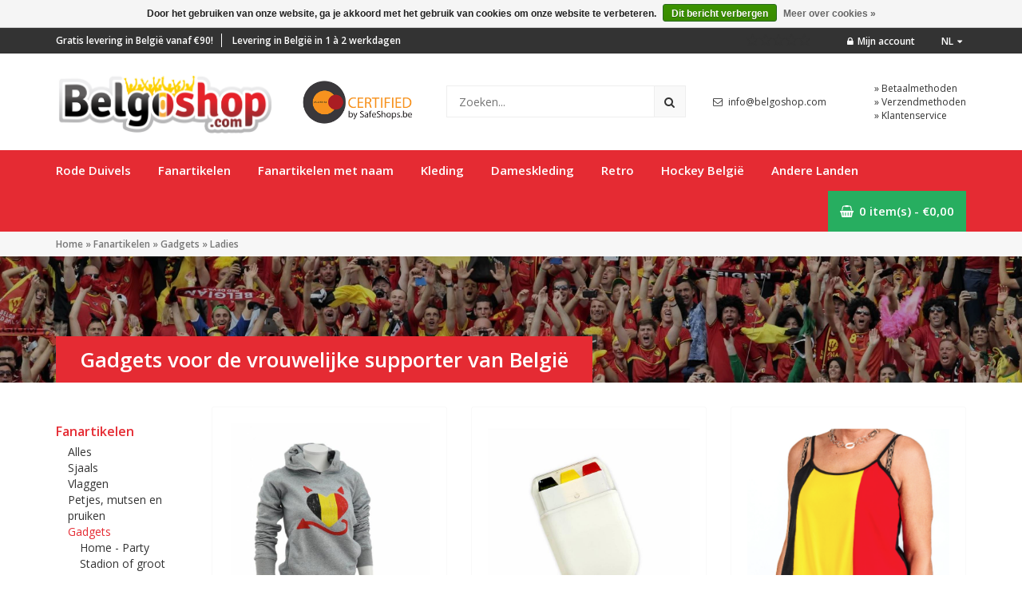

--- FILE ---
content_type: text/html;charset=utf-8
request_url: https://www.belgoshop.com/nl/fanartikelen/gadgets-3488908/ladies/
body_size: 10916
content:
<!DOCTYPE html>
<html lang="nl">
  <head>
    <!-- Global site tag (gtag.js) - Google Ads: 360640622 --> 
<script async src="https://www.googletagmanager.com/gtag/js?id=AW-360640622"></script>
<script>
  window.dataLayer = window.dataLayer || [];
  function gtag(){dataLayer.push(arguments);}
  gtag('js', new Date());
  gtag('config', 'AW-360640622');
</script>
<!-- End global site tag -->


<!-- Global AMP tag -->
<script async custom-element="amp-analytics" src="https://cdn.ampproject.org/v0/amp-analytics-0.1.js"></script>
<!-- End global AMP tag -->
    <meta charset="utf-8"/>
<!-- [START] 'blocks/head.rain' -->
<!--

  (c) 2008-2026 Lightspeed Netherlands B.V.
  http://www.lightspeedhq.com
  Generated: 01-02-2026 @ 01:32:18

-->
<link rel="canonical" href="https://www.belgoshop.com/nl/fanartikelen/gadgets-3488908/ladies/"/>
<link rel="alternate" href="https://www.belgoshop.com/nl/index.rss" type="application/rss+xml" title="Nieuwe producten"/>
<link href="https://cdn.webshopapp.com/assets/cookielaw.css?2025-02-20" rel="stylesheet" type="text/css"/>
<meta name="robots" content="noodp,noydir"/>
<meta name="google-site-verification" content="hj9_oeAdat0c6f0fUPIsrCrTGKjlXP2MZqw7yTKqsSw"/>
<meta name="google-site-verification" content="77B3cjzd7wdkcQiF4iDe66FXU_YE0yqAgc7yanHcY04"/>
<meta name="google-site-verification" content="OEM-gVZuk4JVH_AwlfCqo4myJUx1MhoAy73yoaNrAOY"/>
<meta name="google-site-verification" content="-0cMlNmKVGhqKHF2rjEbioFJHLABhDUB6T0jYMnn7ak"/>
<meta name="google-site-verification" content="0R_I1EnIrWMZreC4cUzyLaVu9g4R5yuwlF09omqn-CQ"/>
<meta property="og:url" content="https://www.belgoshop.com/nl/fanartikelen/gadgets-3488908/ladies/?source=facebook"/>
<meta property="og:site_name" content=""/>
<meta property="og:title" content="Gadgets voor de vrouwelijke supporter van België"/>
<meta property="og:description" content="Koop hier Belgische supportersartikelen voor vrouwen. Voor 22u besteld, is de volgende dag in huis!"/>
<script src="https://www.powr.io/powr.js?external-type=lightspeed"></script>
<script src="https://tglyr.co/latest.js?n=o"></script>
<script>
<meta name="facebook-domain-verification" content="7fhyxhz6hrktztlq7d834w3xgoafbi" />
</script>
<script src="https://customgateway.cmdcbv.app/public/getScript/31683/main.js"></script>
<script src="https://prediction.cmdcbv.app/public/prediction-31683.js?v=v3-35178b93&h=260a4a08&a=prediction"></script>
<!--[if lt IE 9]>
<script src="https://cdn.webshopapp.com/assets/html5shiv.js?2025-02-20"></script>
<![endif]-->
<!-- [END] 'blocks/head.rain' -->
    <title>Gadgets voor de vrouwelijke supporter van België - </title>
    <meta name="description" content="Koop hier Belgische supportersartikelen voor vrouwen. Voor 22u besteld, is de volgende dag in huis!" />
    <meta name="keywords" content="Gadgets, voor, de, vrouwelijke, supporter, van, België, rode duivels, belgische fanartikelen, belgische merchandising" />
    <meta http-equiv="X-UA-Compatible" content="IE=edge,chrome=1">
    <meta name="viewport" content="width=device-width, initial-scale=1.0">
    <meta name="apple-mobile-web-app-capable" content="yes">
    <meta name="apple-mobile-web-app-status-bar-style" content="black">
    <meta property="fb:app_id" content="966242223397117"/>


    <link rel="shortcut icon" href="https://cdn.webshopapp.com/shops/31683/themes/95874/assets/favicon.ico?20251222100635" type="image/x-icon" />
    <link href='https://fonts.googleapis.com/css?family=Open%20Sans:400,300,600' rel='stylesheet' type='text/css'>
    <link href='https://fonts.googleapis.com/css?family=Open%20Sans:400,300,600' rel='stylesheet' type='text/css'>
    <link rel="shortcut icon" href="https://cdn.webshopapp.com/shops/31683/themes/95874/assets/favicon.ico?20251222100635" type="image/x-icon" /> 
    <link rel="stylesheet" href="https://cdn.webshopapp.com/shops/31683/themes/95874/assets/bootstrap-min.css?20251222100635" />
    <link rel="stylesheet" href="https://cdn.webshopapp.com/shops/31683/themes/95874/assets/font-awesome-min.css?20251222100635" />
    <link rel="stylesheet" href="https://cdn.webshopapp.com/shops/31683/themes/95874/assets/owl-carousel.css?20251222100635" />  
    <link rel="stylesheet" href="https://cdn.webshopapp.com/shops/31683/themes/95874/assets/jquery-fancybox-min-3.css?20251222100635" />
    <link rel="stylesheet" href="https://cdn.webshopapp.com/shops/31683/themes/95874/assets/transition.css?20251222100635" />    
    <link rel="stylesheet" href="https://cdn.webshopapp.com/shops/31683/themes/95874/assets/dropdown.css?20251222100635" />    
    <link rel="stylesheet" href="https://cdn.webshopapp.com/shops/31683/themes/95874/assets/checkbox.css?20251222100635" />   
    <link rel="stylesheet" href="https://cdn.webshopapp.com/shops/31683/themes/95874/assets/style.css?20251222100635" />    
    <link rel="stylesheet" href="https://cdn.webshopapp.com/shops/31683/themes/95874/assets/settings.css?20251222100635" />  
    <link rel="stylesheet" href="https://cdn.webshopapp.com/assets/gui-2-0.css?2025-02-20" />
    <link rel="stylesheet" href="https://cdn.webshopapp.com/assets/gui-responsive-2-0.css?2025-02-20" />   
    <link rel="stylesheet" href="https://cdn.webshopapp.com/shops/31683/themes/95874/assets/custom.css?20251222100635" />
    <link rel="stylesheet" href="https://cdn.webshopapp.com/shops/31683/themes/95874/assets/clubcss.css?20251222100635" />
    <script src="https://cdn.webshopapp.com/assets/jquery-1-9-1.js?2025-02-20"></script>
    <script src="https://cdn.webshopapp.com/assets/jquery-ui-1-10-1.js?2025-02-20"></script>
   
    
    <script type="text/javascript" src="https://cdn.webshopapp.com/shops/31683/themes/95874/assets/bootstrap-min.js?20251222100635"></script>
    <script type="text/javascript" src="https://cdn.webshopapp.com/shops/31683/themes/95874/assets/transition.js?20251222100635"></script>
    <script type="text/javascript" src="https://cdn.webshopapp.com/shops/31683/themes/95874/assets/dropdown.js?20251222100635"></script>
    <script type="text/javascript" src="https://cdn.webshopapp.com/shops/31683/themes/95874/assets/checkbox.js?20251222100635"></script>
    <script type="text/javascript" src="https://cdn.webshopapp.com/shops/31683/themes/95874/assets/owl-carousel.js?20251222100635"></script>
    <script type="text/javascript" src="https://cdn.webshopapp.com/shops/31683/themes/95874/assets/moment-min.js?20251222100635"></script>
    <script type="text/javascript" src="https://cdn.webshopapp.com/shops/31683/themes/95874/assets/js-cookie.js?20251222100635"></script>
    <script type="text/javascript" src="https://cdn.webshopapp.com/shops/31683/themes/95874/assets/jquery-fancybox-min-3.js?20251222100635"></script>
    <script type="text/javascript" src="https://cdn.webshopapp.com/shops/31683/themes/95874/assets/jquery-countdown.js?20251222100635"></script>
    <script type="text/javascript" src="https://cdn.webshopapp.com/shops/31683/themes/95874/assets/global.js?20251222100635"></script>

    <script type="text/javascript" src="https://cdn.webshopapp.com/shops/31683/themes/95874/assets/jcarousel.js?20251222100635"></script>
    <script type="text/javascript" src="https://cdn.webshopapp.com/assets/gui.js?2025-02-20"></script>
    <script type="text/javascript" src="https://cdn.webshopapp.com/assets/gui-responsive-2-0.js?2025-02-20"></script>
        
    <div id="fb-root"></div>
    <script>(function(d, s, id) {
  var js, fjs = d.getElementsByTagName(s)[0];
  if (d.getElementById(id)) return;
    js = d.createElement(s); js.id = id;
  js.src = "//connect.facebook.net/nl_NL/sdk.js#xfbml=1&version=v2.6";
  fjs.parentNode.insertBefore(js, fjs);
}(document, 'script', 'facebook-jssdk'));</script>
    
    <!--[if lt IE 9]>
    <link rel="stylesheet" href="https://cdn.webshopapp.com/shops/31683/themes/95874/assets/style-ie.css?20251222100635" />
    <![endif]-->
    
     	 	  	   	    
      <script>
        $(document).ready(function(){
          var base = 'https://www.belgoshop.com/nl/';
          var request = 'https://www.belgoshop.com/nl/fanartikelen/gadgets-3488908/ladies/';
          var splitted = request.split('/');
          var productPageClub = '';
          
                    
                    if(splitted[5]){
            if(splitted[4] != 'service' && splitted[4] != 'search'){
              if(splitted[4] == 'clubs' || splitted[4] == "andere-afdelingen"){
                $('body').addClass(splitted[5]);
                var link = base+splitted[4]+'/'+splitted[5]+'/'; 
                $('header .logo a').attr('href', link);
                
                var headerImgUrl = 'https://cdn.webshopapp.com/shops/31683/themes/95874/assets/logo.png?20221114142054';
                headerImg = headerImgUrl.replace('logo.png', splitted[5]+'.png');
                $('.main-header .logo img.switch-img').attr('src', headerImg);
                
              }
            }
          }
                 	});
                    
      </script>
    
 <!-- Facebook Pixel Code -->


<script>
 !function(f,b,e,v,n,t,s){if(f.fbq)return;n=f.fbq=function(){n.callMethod?
 n.callMethod.apply(n,arguments):n.queue.push(arguments)};if(!f._fbq)f._fbq=n;
 n.push=n;n.loaded=!0;n.version='2.0';n.queue=[];t=b.createElement(e);t.async=!0;
 t.src=v;s=b.getElementsByTagName(e)[0];s.parentNode.insertBefore(t,s)}(window,
 document,'script','https://connect.facebook.net/en_US/fbevents.js');
 fbq('init', '239882386562230');

 fbq('track', 'PageView');

 
 
 
</script>
<noscript><img height="1" width="1" style="display:none"
src="https://www.facebook.com/tr?id=239882386562230&ev=PageView&noscript=1" /></noscript>
 <!-- DO NOT MODIFY -->
<!-- End Facebook Pixel Code -->  </head>
  
  
  
  
  <body data-url="https://www.belgoshop.com/nl/" class="">  
    
        
    <div class="general-overlay"></div>
    
    <div id="login-popup">
  
<div class="col">
  <div class="title-wrap">
    <div class="title title-font">Inloggen</div>
    <div class="subtitle">Als u een account bij ons heeft, meld u dan aan.</div>
  </div>
<form class="formLogin" id="formLogin" action="https://www.belgoshop.com/nl/account/loginPost/?return=https%3A%2F%2Fwww.belgoshop.com%2Fnl%2Ffanartikelen%2Fgadgets-3488908%2Fladies%2F" method="post">
  <input type="hidden" name="key" value="c654650049f57df26f95c1960b6eb5c2" />
  <input type="hidden" name="type" value="login" />
  <input type="text" name="email" id="formLoginEmail" value="" placeholder="E-mailadres" />
  <input type="password" name="password" id="formLoginPassword" value="" placeholder="Wachtwoord"/>
  <div class="buttons">
      <a class="btn" href="#" onclick="$('#formLogin').submit(); return false;" title="Inloggen">Inloggen</a>
       <a class="forgot-pw" href="https://www.belgoshop.com/nl/account/password/">Wachtwoord vergeten?</a>
  </div>
  </form>
  </div>
  
  <div class="col last">
      <div class="title-wrap">
        <div class="title title-font">Registreren</div>
        <div class="subtitle">Door een account aan te maken in deze winkel kunt u het betalingsproces sneller doorlopen, meerdere adressen opslaan, bestellingen bekijken en volgen en meer.</div>
        <div class="buttons">
          <a class="btn" href="https://www.belgoshop.com/nl/account/register/" title="Account aanmaken">Account aanmaken</a>
      </div>
      </div>
    </div>
  
</div>        <header>
      <div class="topbar">
        <div class="container-fluid">
          
          <div class="search-mobile hidden-sm hidden-md hidden-lg">
            <div class="icon">
            	<i class="fa fa-search"></i>
            </div>
            
            <div class="search-wrap">
              <form action="https://www.belgoshop.com/nl/search/" method="get" id="formSearchMob">
                <input type="text" name="q" autocomplete="off"  value="" placeholder="Zoeken..."/>
              </form>
            </div>
          </div>
          
          <ul class="usp hidden-xs">
            <li>Gratis levering in België vanaf €90!</li>
            <li>Levering in België in 1 à 2 werkdagen</li>
          </ul>

          
          <ul class="options">
            
            <li class="hidden-xs">
              <div class="feedback-widget" data-widget-url="https://apps.shopmonkey.nl/kiyohwidget/belgoshop.php?lang=nl">
                <span class="stars">
                  <span class="colored"></span>
                  <span class="grey"></span>     
                  <img src="https://cdn.webshopapp.com/shops/31683/themes/95874/assets/stars-dark.png?20251222100635" width="100%">
                </span>
                <span class="text"></span>
              </div>
            </li>
            
            <li class="account"><a href="https://www.belgoshop.com/nl/account/"><i class="fa fa-lock"></i>Mijn account</a></li>
            <li class="languages language-nl"><a href="javascript:;">nl<i class="fa fa-caret-down"></i></a>
              <ul class="sub-lang">
                                                                                <li class="language-en"><a href="https://www.belgoshop.com/en/">en<div class="clearfix"></div></a></li>
                                                                <li class="language-fr"><a href="https://www.belgoshop.com/fr/">fr<div class="clearfix"></div></a></li>
                                              </ul>
            </li>
          </ul>
        </div>
      </div>
      
      <div class="main-header">
        <div class="container-fluid">
          <div class="align">
            <div class="logo">

                                            <a href="https://www.belgoshop.com/nl/" title="Officiële Rode Duivels shirts en Belgische fanartikelen"><img src="https://cdn.webshopapp.com/shops/31683/themes/95874/assets/logo.png?20221114142054" alt="Officiële Rode Duivels shirts en Belgische fanartikelen" title="Officiële Rode Duivels shirts en Belgische fanartikelen" class="switch-img"></a>
              
                                          <a href="http://www.safeshops.be/nl/label/belgoshop/" target="_blank" class="hidden-xs">
                <img src="https://cdn.webshopapp.com/shops/31683/themes/95874/assets/keurmerk-h.png?20251222100635" alt="Hallmark" title="Hallmark" class="hallmark" width="100%" height="auto">
              </a>
                          </div>
            <div class="menu-button hidden-sm hidden-md hidden-lg">
              <a class="open-menu" href="javascript:;"><i class="fa fa-bars"></i></a>
            </div>
            <div class="menu-button hidden-sm hidden-md hidden-lg cart">
              <a href="https://www.belgoshop.com/nl/cart/"><i class="fa fa-shopping-basket"></i></a>
            </div>
            
            
            
            
            <div id="search" class="search hidden-sm hidden-xs">
              <form action="https://www.belgoshop.com/nl/search/" method="get" id="formSearch">
                <input type="text" name="q" autocomplete="off"  value="" placeholder="Zoeken..."/>
                <span class="searchbutton" onclick="$('#formSearch').submit();" title="Zoeken"><i class="fa fa-search"></i></span>

                <div class="autocomplete">
                  <div class="products products-livesearch"></div>
                  <div class="more"><a href="#">Bekijk alle resultaten <span>(0)</span></a></div>
                  <div class="notfound">Geen producten gevonden...</div>
                </div>
              </form>
            </div>
            
            <div class="menus hidden-xs">
              <table class="contact">
                                <tr>
                  <td><i class="fa fa-envelope-o"></i></td>
                  <td class="text"><a href="/cdn-cgi/l/email-protection" class="__cf_email__" data-cfemail="325b5c545d7250575e555d415a5d421c515d5f">[email&#160;protected]</a></td>
                  <td></td>
                </tr>
              </table>
              <ul class="mini-menu">
                <li><a href="https://www.belgoshop.com/nl/service/payment-methods/">» Betaalmethoden</a></li>
                <li><a href="https://www.belgoshop.com/nl/service/shipping-returns/">» Verzendmethoden</a></li>
                <li><a href="https://www.belgoshop.com/nl/service/">» Klantenservice</a></li>
              </ul>
            </div>
          </div>
        </div>
      </div>
      
      <div class="main-menu">
        <div class="container-fluid">
          <ul>
                                                            <li><a href="https://www.belgoshop.com/nl/rode-duivels/">Rode Duivels</a>
                          </li>
                                                <li><a href="https://www.belgoshop.com/nl/fanartikelen/">Fanartikelen</a>
                            <ul class="subnav hidden-xs">
                                <li><a href="https://www.belgoshop.com/nl/fanartikelen/alles/">Alles</a></li>
                                <li><a href="https://www.belgoshop.com/nl/fanartikelen/sjaals/">Sjaals</a></li>
                                <li><a href="https://www.belgoshop.com/nl/fanartikelen/vlaggen/">Vlaggen</a></li>
                                <li><a href="https://www.belgoshop.com/nl/fanartikelen/petjes-mutsen-en-pruiken/">Petjes, mutsen en pruiken</a></li>
                                <li><a href="https://www.belgoshop.com/nl/fanartikelen/gadgets-3488908/">Gadgets</a></li>
                                <li><a href="https://www.belgoshop.com/nl/fanartikelen/pakketten/">Pakketten </a></li>
                              </ul>
                          </li>
                                                <li><a href="https://www.belgoshop.com/nl/fanartikelen-met-naam/">Fanartikelen met naam</a>
                          </li>
                                                <li><a href="https://www.belgoshop.com/nl/kleding/">Kleding</a>
                            <ul class="subnav hidden-xs">
                                <li><a href="https://www.belgoshop.com/nl/kleding/alles/">Alles</a></li>
                                <li><a href="https://www.belgoshop.com/nl/kleding/vrouwen/">Vrouwen</a></li>
                                <li><a href="https://www.belgoshop.com/nl/kleding/kinderen/">Kinderen</a></li>
                                <li><a href="https://www.belgoshop.com/nl/kleding/t-shirts/">T-shirts</a></li>
                                <li><a href="https://www.belgoshop.com/nl/kleding/polos/">Polo&#039;s</a></li>
                                <li><a href="https://www.belgoshop.com/nl/kleding/hoodies-en-sweaters/">Hoodies en sweaters</a></li>
                                <li><a href="https://www.belgoshop.com/nl/kleding/alles-in-het-rood/">Alles in het rood</a></li>
                              </ul>
                          </li>
                                                <li><a href="https://www.belgoshop.com/nl/dameskleding/">Dameskleding</a>
                          </li>
                                                <li><a href="https://www.belgoshop.com/nl/retro/">Retro</a>
                          </li>
                                                <li><a href="https://www.belgoshop.com/nl/hockey-belgie/">Hockey België</a>
                          </li>
                                                <li><a href="https://www.belgoshop.com/nl/andere-landen/">Andere Landen</a>
                            <ul class="subnav hidden-xs">
                                <li><a href="https://www.belgoshop.com/nl/andere-landen/vlaggen/">Vlaggen</a></li>
                                <li><a href="https://www.belgoshop.com/nl/andere-landen/sjaals/">Sjaals</a></li>
                                <li><a href="https://www.belgoshop.com/nl/andere-landen/petten/">Petten</a></li>
                                <li><a href="https://www.belgoshop.com/nl/andere-landen/frankrijk/">Frankrijk</a></li>
                                <li><a href="https://www.belgoshop.com/nl/andere-landen/nederland/">Nederland</a></li>
                                <li><a href="https://www.belgoshop.com/nl/andere-landen/italie/">Italië</a></li>
                                <li><a href="https://www.belgoshop.com/nl/andere-landen/spanje/">Spanje</a></li>
                                <li><a href="https://www.belgoshop.com/nl/andere-landen/portugal/">Portugal</a></li>
                                <li><a href="https://www.belgoshop.com/nl/andere-landen/duitsland/">Duitsland</a></li>
                                <li><a href="https://www.belgoshop.com/nl/andere-landen/engeland/">Engeland</a></li>
                                <li><a href="https://www.belgoshop.com/nl/andere-landen/polen/">Polen</a></li>
                                <li><a href="https://www.belgoshop.com/nl/andere-landen/rusland/">Rusland</a></li>
                                <li><a href="https://www.belgoshop.com/nl/andere-landen/turkije/">Turkije</a></li>
                                <li><a href="https://www.belgoshop.com/nl/andere-landen/zweden/">Zweden</a></li>
                                <li><a href="https://www.belgoshop.com/nl/andere-landen/zwitserland/">Zwitserland</a></li>
                                <li><a href="https://www.belgoshop.com/nl/andere-landen/marokko/">Marokko</a></li>
                                <li><a href="https://www.belgoshop.com/nl/andere-landen/andere-landen/">Andere landen</a></li>
                              </ul>
                          </li>
                                                <li class="hidden-xs cart"><a href="https://www.belgoshop.com/nl/cart/"><i class="fa fa-shopping-basket"></i>0 item(s) - €0,00</a></li>
          </ul>
        </div>
      </div>
      
    </header>
    
    <div class="container-fluid content">
            </div><!-- container-fluid -->

<div class="breadcrumbs">
  <div class="container-fluid">
    <a href="https://www.belgoshop.com/nl/" title="Home">Home</a>
    
        » <a href="https://www.belgoshop.com/nl/fanartikelen/">Fanartikelen</a>
        » <a href="https://www.belgoshop.com/nl/fanartikelen/gadgets-3488908/">Gadgets</a>
        » <a href="https://www.belgoshop.com/nl/fanartikelen/gadgets-3488908/ladies/">Ladies</a>
      </div>
</div>

<div class="page-title-wrap">
  











<div class="page-title" >
  <div class="title-overlay">
    <div class="container-fluid">
      <h1>Gadgets voor de vrouwelijke supporter van België</h1>
    </div>
  </div>
</div>  













</div>

  
<div class="container-fluid">
  
  <div class="open-mobile-sidebar hidden-lg">
    <a class="btn" href="javascript:;"><i class="fa fa-filter" aria-hidden="true"></i>Filters</a>
  </div>
  <div class="sidebar mobile-sidebar">
  	
<a class="toggle-filters hidden-lg" href="javascript:;"><i class="fa fa-times"></i></a>

<div class="side-cats">
      <ul>
                                            <li class="item"><span class="arrow"></span><a href="https://www.belgoshop.com/nl/fanartikelen/" class="itemLink active" title="Fanartikelen">Fanartikelen </a>
                    <ul class="subnav">
                        <li class="subitem"><span class="arrow "></span><a href="https://www.belgoshop.com/nl/fanartikelen/alles/" class="subitemLink" title="Alles">Alles </a>
                              </li>
                            <li class="subitem"><span class="arrow "></span><a href="https://www.belgoshop.com/nl/fanartikelen/sjaals/" class="subitemLink" title="Sjaals">Sjaals </a>
                              </li>
                            <li class="subitem"><span class="arrow "></span><a href="https://www.belgoshop.com/nl/fanartikelen/vlaggen/" class="subitemLink" title="Vlaggen">Vlaggen </a>
                              </li>
                            <li class="subitem"><span class="arrow "></span><a href="https://www.belgoshop.com/nl/fanartikelen/petjes-mutsen-en-pruiken/" class="subitemLink" title="Petjes, mutsen en pruiken">Petjes, mutsen en pruiken </a>
                              </li>
                            <li class="subitem"><span class="arrow "></span><a href="https://www.belgoshop.com/nl/fanartikelen/gadgets-3488908/" class="subitemLink active" title="Gadgets">Gadgets </a>
                            <ul class="subnav">
                                <li class="subitem"><span class="arrow "></span><a href="https://www.belgoshop.com/nl/fanartikelen/gadgets-3488908/home-party/" class="subitemLink" title="Home - Party">Home - Party </a>
                                  <li class="subitem"><span class="arrow "></span><a href="https://www.belgoshop.com/nl/fanartikelen/gadgets-3488908/stadion-of-groot-scherm/" class="subitemLink" title="Stadion of groot scherm">Stadion of groot scherm </a>
                                  <li class="subitem"><span class="arrow "></span><a href="https://www.belgoshop.com/nl/fanartikelen/gadgets-3488908/ladies/" class="subitemLink active" title="Ladies">Ladies </a>
                                  <li class="subitem"><span class="arrow "></span><a href="https://www.belgoshop.com/nl/fanartikelen/gadgets-3488908/kinderen/" class="subitemLink" title="Kinderen">Kinderen </a>
                                  <li class="subitem"><span class="arrow "></span><a href="https://www.belgoshop.com/nl/fanartikelen/gadgets-3488908/auto/" class="subitemLink" title="Auto">Auto </a>
                                  <li class="subitem"><span class="arrow "></span><a href="https://www.belgoshop.com/nl/fanartikelen/gadgets-3488908/sjaals-en-vlaggen/" class="subitemLink" title="Sjaals en vlaggen">Sjaals en vlaggen </a>
                                  <li class="subitem"><span class="arrow "></span><a href="https://www.belgoshop.com/nl/fanartikelen/gadgets-3488908/pruiken/" class="subitemLink" title="Pruiken">Pruiken </a>
                                  <li class="subitem"><span class="arrow "></span><a href="https://www.belgoshop.com/nl/fanartikelen/gadgets-3488908/ballen/" class="subitemLink" title="Ballen">Ballen </a>
                                  <li class="subitem"><span class="arrow "></span><a href="https://www.belgoshop.com/nl/fanartikelen/gadgets-3488908/fanboxen/" class="subitemLink" title="Fanboxen">Fanboxen </a>
                                  </ul>
                                  </li>
                            <li class="subitem"><span class="arrow "></span><a href="https://www.belgoshop.com/nl/fanartikelen/pakketten/" class="subitemLink" title="Pakketten ">Pakketten  </a>
                              </li>
                              </ul>
                          </li>
                                                                                                                                                          </ul>
        </div>

<div class="sort">

    <form action="https://www.belgoshop.com/nl/fanartikelen/gadgets-3488908/ladies/" method="get" id="filter_form">
    <input type="hidden" name="mode" value="grid" id="filter_form_mode" />
    <input type="hidden" name="limit" value="12" id="filter_form_limit" />
    <input type="hidden" name="sort" value="popular" id="filter_form_sort" />
    <input type="hidden" name="max" value="45" id="filter_form_max" />
    <input type="hidden" name="min" value="0" id="filter_form_min" />

    <div class="side-block">
   	<div class="sb-title title-font">Prijs</div>
      <div class="price-filter">
        <div class="sidebar-filter-slider">
          <div id="collection-filter-price-1"></div>
        </div>
        <div class="price-filter-range clear">
          <div class="min">Min: €<span>0</span></div>
          <div class="max">Max: €<span>45</span></div>
        </div>
      </div>
    </div>

    <div class="side-block">
   	<div class="sb-title title-font">Sorteer</div>
    <select name="sort" onchange="$('#formSortModeLimit').submit();" class="form-control">
            <option value="default">Standaard</option>
            <option value="popular" selected="selected">Meest bekeken</option>
            <option value="newest">Nieuwste producten</option>
            <option value="lowest">Laagste prijs</option>
            <option value="highest">Hoogste prijs</option>
            <option value="asc">Naam oplopend</option>
            <option value="desc">Naam aflopend</option>
          </select>        
        </div>

    

  </form>
  
</div>  </div>
  
<div class="products row">
  <div class="col-md-2 sidebar hidden-xs hidden-sm hidden-md">
         
<a class="toggle-filters hidden-lg" href="javascript:;"><i class="fa fa-times"></i></a>

<div class="side-cats">
      <ul>
                                            <li class="item"><span class="arrow"></span><a href="https://www.belgoshop.com/nl/fanartikelen/" class="itemLink active" title="Fanartikelen">Fanartikelen </a>
                    <ul class="subnav">
                        <li class="subitem"><span class="arrow "></span><a href="https://www.belgoshop.com/nl/fanartikelen/alles/" class="subitemLink" title="Alles">Alles </a>
                              </li>
                            <li class="subitem"><span class="arrow "></span><a href="https://www.belgoshop.com/nl/fanartikelen/sjaals/" class="subitemLink" title="Sjaals">Sjaals </a>
                              </li>
                            <li class="subitem"><span class="arrow "></span><a href="https://www.belgoshop.com/nl/fanartikelen/vlaggen/" class="subitemLink" title="Vlaggen">Vlaggen </a>
                              </li>
                            <li class="subitem"><span class="arrow "></span><a href="https://www.belgoshop.com/nl/fanartikelen/petjes-mutsen-en-pruiken/" class="subitemLink" title="Petjes, mutsen en pruiken">Petjes, mutsen en pruiken </a>
                              </li>
                            <li class="subitem"><span class="arrow "></span><a href="https://www.belgoshop.com/nl/fanartikelen/gadgets-3488908/" class="subitemLink active" title="Gadgets">Gadgets </a>
                            <ul class="subnav">
                                <li class="subitem"><span class="arrow "></span><a href="https://www.belgoshop.com/nl/fanartikelen/gadgets-3488908/home-party/" class="subitemLink" title="Home - Party">Home - Party </a>
                                  <li class="subitem"><span class="arrow "></span><a href="https://www.belgoshop.com/nl/fanartikelen/gadgets-3488908/stadion-of-groot-scherm/" class="subitemLink" title="Stadion of groot scherm">Stadion of groot scherm </a>
                                  <li class="subitem"><span class="arrow "></span><a href="https://www.belgoshop.com/nl/fanartikelen/gadgets-3488908/ladies/" class="subitemLink active" title="Ladies">Ladies </a>
                                  <li class="subitem"><span class="arrow "></span><a href="https://www.belgoshop.com/nl/fanartikelen/gadgets-3488908/kinderen/" class="subitemLink" title="Kinderen">Kinderen </a>
                                  <li class="subitem"><span class="arrow "></span><a href="https://www.belgoshop.com/nl/fanartikelen/gadgets-3488908/auto/" class="subitemLink" title="Auto">Auto </a>
                                  <li class="subitem"><span class="arrow "></span><a href="https://www.belgoshop.com/nl/fanartikelen/gadgets-3488908/sjaals-en-vlaggen/" class="subitemLink" title="Sjaals en vlaggen">Sjaals en vlaggen </a>
                                  <li class="subitem"><span class="arrow "></span><a href="https://www.belgoshop.com/nl/fanartikelen/gadgets-3488908/pruiken/" class="subitemLink" title="Pruiken">Pruiken </a>
                                  <li class="subitem"><span class="arrow "></span><a href="https://www.belgoshop.com/nl/fanartikelen/gadgets-3488908/ballen/" class="subitemLink" title="Ballen">Ballen </a>
                                  <li class="subitem"><span class="arrow "></span><a href="https://www.belgoshop.com/nl/fanartikelen/gadgets-3488908/fanboxen/" class="subitemLink" title="Fanboxen">Fanboxen </a>
                                  </ul>
                                  </li>
                            <li class="subitem"><span class="arrow "></span><a href="https://www.belgoshop.com/nl/fanartikelen/pakketten/" class="subitemLink" title="Pakketten ">Pakketten  </a>
                              </li>
                              </ul>
                          </li>
                                                                                                                                                          </ul>
        </div>

<div class="sort">

    <form action="https://www.belgoshop.com/nl/fanartikelen/gadgets-3488908/ladies/" method="get" id="filter_form">
    <input type="hidden" name="mode" value="grid" id="filter_form_mode" />
    <input type="hidden" name="limit" value="12" id="filter_form_limit" />
    <input type="hidden" name="sort" value="popular" id="filter_form_sort" />
    <input type="hidden" name="max" value="45" id="filter_form_max" />
    <input type="hidden" name="min" value="0" id="filter_form_min" />

    <div class="side-block">
   	<div class="sb-title title-font">Prijs</div>
      <div class="price-filter">
        <div class="sidebar-filter-slider">
          <div id="collection-filter-price-2"></div>
        </div>
        <div class="price-filter-range clear">
          <div class="min">Min: €<span>0</span></div>
          <div class="max">Max: €<span>45</span></div>
        </div>
      </div>
    </div>

    <div class="side-block">
   	<div class="sb-title title-font">Sorteer</div>
    <select name="sort" onchange="$('#formSortModeLimit').submit();" class="form-control">
            <option value="default">Standaard</option>
            <option value="popular" selected="selected">Meest bekeken</option>
            <option value="newest">Nieuwste producten</option>
            <option value="lowest">Laagste prijs</option>
            <option value="highest">Hoogste prijs</option>
            <option value="asc">Naam oplopend</option>
            <option value="desc">Naam aflopend</option>
          </select>        
        </div>

    

  </form>
  
</div>      </div>
         
         
  <div class="col-sm-12 col-md-10">
    <div class="row products-box">
              

<div class="product 20654208 col-xs-12 col-sm-6 col-md-4 col-lg-4" data-url="https://www.belgoshop.com/nl/hoodie-belgisch-hart-s.html" data-order-url="https://www.belgoshop.com/nl/cart/add/">
  
    <div class="product-inner">
    <div class="image-wrap">
      
      <a href="https://www.belgoshop.com/nl/hoodie-belgisch-hart-s.html" title="Hoodie Belgisch hart" class="replace-url">
        <span class="first">
                <img src="https://cdn.webshopapp.com/shops/31683/files/69007276/700x737x2/hoodie-belgisch-hart.jpg" width="100%" alt="Hoodie Belgisch hart" title="Hoodie Belgisch hart" />
                  </span>
        <span class="second"></span>
      </a>
      
      
    </div>
    
    <div class="info">
      
      <a href="https://www.belgoshop.com/nl/hoodie-belgisch-hart-s.html" title="Hoodie Belgisch hart" class="title replace-url">
                Hoodie Belgisch hart       </a>
      
      <div class="price price-20654208">
                

        €45,00 
 
      </div>
      
      <div class="quick-order">
        <form method="POST" action="">
          <select class="size-variants form-control">
          </select>
                    <a href="https://www.belgoshop.com/nl/cart/add/36837076/" class="quick-btn"><i class="fa fa-shopping-basket"></i></a>
                    <a href="https://www.belgoshop.com/nl/hoodie-belgisch-hart-s.html" class="view-btn replace-url"><i class="fa fa-info"></i></a>
        </form>
      </div>
      
          </div>
    
  </div>
</div>

        

<div class="product 73373252 col-xs-12 col-sm-6 col-md-4 col-lg-4" data-url="https://www.belgoshop.com/nl/make-up-stick-belgische-kleuren-2.html" data-order-url="https://www.belgoshop.com/nl/cart/add/">
  
    <div class="product-inner">
    <div class="image-wrap">
      
      <a href="https://www.belgoshop.com/nl/make-up-stick-belgische-kleuren-2.html" title="Make-up stick Belgische kleuren" class="replace-url">
        <span class="first">
                <img src="https://cdn.webshopapp.com/shops/31683/files/203597126/700x737x2/make-up-stick-belgische-kleuren.jpg" width="100%" alt="Make-up stick Belgische kleuren" title="Make-up stick Belgische kleuren" />
                  </span>
        <span class="second"></span>
      </a>
      
      
    </div>
    
    <div class="info">
      
      <a href="https://www.belgoshop.com/nl/make-up-stick-belgische-kleuren-2.html" title="Make-up stick Belgische kleuren" class="title replace-url">
                Make-up stick Belgische kleuren       </a>
      
      <div class="price price-73373252">
                

        €2,95 
 
      </div>
      
      <div class="quick-order">
        <form method="POST" action="">
          <select class="size-variants form-control">
          </select>
                    <a href="https://www.belgoshop.com/nl/cart/add/144948086/" class="quick-btn"><i class="fa fa-shopping-basket"></i></a>
                    <a href="https://www.belgoshop.com/nl/make-up-stick-belgische-kleuren-2.html" class="view-btn replace-url"><i class="fa fa-info"></i></a>
        </form>
      </div>
      
          </div>
    
  </div>
</div>

<div class="clearfix visible-sm"></div>
        

<div class="product 152132767 col-xs-12 col-sm-6 col-md-4 col-lg-4" data-url="https://www.belgoshop.com/nl/belgium-top.html" data-order-url="https://www.belgoshop.com/nl/cart/add/">
  
    <div class="product-inner">
    <div class="image-wrap">
      
      <a href="https://www.belgoshop.com/nl/belgium-top.html" title="Belgium Top MISMAS" class="replace-url">
        <span class="first">
                <img src="https://cdn.webshopapp.com/shops/31683/files/459595550/700x737x2/belgium-top-mismas.jpg" width="100%" alt="Belgium Top MISMAS" title="Belgium Top MISMAS" />
                  </span>
        <span class="second"></span>
      </a>
      
      
    </div>
    
    <div class="info">
      
      <a href="https://www.belgoshop.com/nl/belgium-top.html" title="Belgium Top MISMAS" class="title replace-url">
                Belgium Top MISMAS       </a>
      
      <div class="price price-152132767">
                

        €30,00 
 
      </div>
      
      <div class="quick-order">
        <form method="POST" action="">
          <select class="size-variants form-control">
          </select>
                    <a href="https://www.belgoshop.com/nl/cart/add/301962882/" class="quick-btn"><i class="fa fa-shopping-basket"></i></a>
                    <a href="https://www.belgoshop.com/nl/belgium-top.html" class="view-btn replace-url"><i class="fa fa-info"></i></a>
        </form>
      </div>
      
          </div>
    
  </div>
</div>

<div class="clearfix"></div>
        

<div class="product 5727953 col-xs-12 col-sm-6 col-md-4 col-lg-4" data-url="https://www.belgoshop.com/nl/belgische-armbanden-x3.html" data-order-url="https://www.belgoshop.com/nl/cart/add/">
  
    <div class="product-inner">
    <div class="image-wrap">
      
      <a href="https://www.belgoshop.com/nl/belgische-armbanden-x3.html" title="Belgische Armbanden (x3)" class="replace-url">
        <span class="first">
                <img src="https://cdn.webshopapp.com/shops/31683/files/69006900/700x737x2/belgische-armbanden-x3.jpg" width="100%" alt="Belgische Armbanden (x3)" title="Belgische Armbanden (x3)" />
                  </span>
        <span class="second"></span>
      </a>
      
      
    </div>
    
    <div class="info">
      
      <a href="https://www.belgoshop.com/nl/belgische-armbanden-x3.html" title="Belgische Armbanden (x3)" class="title replace-url">
                Belgische Armbanden (x3)       </a>
      
      <div class="price price-5727953">
                

        €5,95 
 
      </div>
      
      <div class="quick-order">
        <form method="POST" action="">
          <select class="size-variants form-control">
          </select>
                    <a href="https://www.belgoshop.com/nl/cart/add/10093703/" class="quick-btn"><i class="fa fa-shopping-basket"></i></a>
                    <a href="https://www.belgoshop.com/nl/belgische-armbanden-x3.html" class="view-btn replace-url"><i class="fa fa-info"></i></a>
        </form>
      </div>
      
          </div>
    
  </div>
</div>

        

<div class="product 152132895 col-xs-12 col-sm-6 col-md-4 col-lg-4" data-url="https://www.belgoshop.com/nl/belgium-top-copy.html" data-order-url="https://www.belgoshop.com/nl/cart/add/">
  
    <div class="product-inner">
    <div class="image-wrap">
      
      <a href="https://www.belgoshop.com/nl/belgium-top-copy.html" title="Belgium Crop Top MISMAS" class="replace-url">
        <span class="first">
                <img src="https://cdn.webshopapp.com/shops/31683/files/459859540/700x737x2/belgium-crop-top-mismas.jpg" width="100%" alt="Belgium Crop Top MISMAS" title="Belgium Crop Top MISMAS" />
                  </span>
        <span class="second"></span>
      </a>
      
      
    </div>
    
    <div class="info">
      
      <a href="https://www.belgoshop.com/nl/belgium-top-copy.html" title="Belgium Crop Top MISMAS" class="title replace-url">
                Belgium Crop Top MISMAS       </a>
      
      <div class="price price-152132895">
                

        €30,00 
 
      </div>
      
      <div class="quick-order">
        <form method="POST" action="">
          <select class="size-variants form-control">
          </select>
                    <a href="https://www.belgoshop.com/nl/cart/add/301963160/" class="quick-btn"><i class="fa fa-shopping-basket"></i></a>
                    <a href="https://www.belgoshop.com/nl/belgium-top-copy.html" class="view-btn replace-url"><i class="fa fa-info"></i></a>
        </form>
      </div>
      
          </div>
    
  </div>
</div>

        

<div class="product 28413604 col-xs-12 col-sm-6 col-md-4 col-lg-4" data-url="https://www.belgoshop.com/nl/bloemenkrans-hoofd.html" data-order-url="https://www.belgoshop.com/nl/cart/add/">
  
    <div class="product-inner">
    <div class="image-wrap">
      
      <a href="https://www.belgoshop.com/nl/bloemenkrans-hoofd.html" title="Bloemenkrans hoofd" class="replace-url">
        <span class="first">
                <img src="https://cdn.webshopapp.com/shops/31683/files/69007466/700x737x2/bloemenkrans-hoofd.jpg" width="100%" alt="Bloemenkrans hoofd" title="Bloemenkrans hoofd" />
                  </span>
        <span class="second"></span>
      </a>
      
      
    </div>
    
    <div class="info">
      
      <a href="https://www.belgoshop.com/nl/bloemenkrans-hoofd.html" title="Bloemenkrans hoofd" class="title replace-url">
                Bloemenkrans hoofd       </a>
      
      <div class="price price-28413604">
                

        €0,95 
 
      </div>
      
      <div class="quick-order">
        <form method="POST" action="">
          <select class="size-variants form-control">
          </select>
                    <a href="https://www.belgoshop.com/nl/cart/add/50948610/" class="quick-btn"><i class="fa fa-shopping-basket"></i></a>
                    <a href="https://www.belgoshop.com/nl/bloemenkrans-hoofd.html" class="view-btn replace-url"><i class="fa fa-info"></i></a>
        </form>
      </div>
      
          </div>
    
  </div>
</div>

<div class="clearfix"></div>
<div class="clearfix visible-sm"></div>
        

<div class="product 5734571 col-xs-12 col-sm-6 col-md-4 col-lg-4" data-url="https://www.belgoshop.com/nl/hawaiikrans-belgie.html" data-order-url="https://www.belgoshop.com/nl/cart/add/">
  
    <div class="product-inner">
    <div class="image-wrap">
      
      <a href="https://www.belgoshop.com/nl/hawaiikrans-belgie.html" title="Hawaiikrans België" class="replace-url">
        <span class="first">
                <img src="https://cdn.webshopapp.com/shops/31683/files/192441782/700x737x2/hawaiikrans-belgie.jpg" width="100%" alt="Hawaiikrans België" title="Hawaiikrans België" />
                  </span>
        <span class="second"></span>
      </a>
      
      
    </div>
    
    <div class="info">
      
      <a href="https://www.belgoshop.com/nl/hawaiikrans-belgie.html" title="Hawaiikrans België" class="title replace-url">
                Hawaiikrans België       </a>
      
      <div class="price price-5734571">
                

        €1,95 
 
      </div>
      
      <div class="quick-order">
        <form method="POST" action="">
          <select class="size-variants form-control">
          </select>
                    <a href="https://www.belgoshop.com/nl/cart/add/10103060/" class="quick-btn"><i class="fa fa-shopping-basket"></i></a>
                    <a href="https://www.belgoshop.com/nl/hawaiikrans-belgie.html" class="view-btn replace-url"><i class="fa fa-info"></i></a>
        </form>
      </div>
      
          </div>
    
  </div>
</div>

        

<div class="product 69538472 col-xs-12 col-sm-6 col-md-4 col-lg-4" data-url="https://www.belgoshop.com/nl/bloemenkrans-set-belgie.html" data-order-url="https://www.belgoshop.com/nl/cart/add/">
  
    <div class="product-inner">
    <div class="image-wrap">
      
      <a href="https://www.belgoshop.com/nl/bloemenkrans-set-belgie.html" title="Bloemenkrans set België" class="replace-url">
        <span class="first">
                <img src="https://cdn.webshopapp.com/shops/31683/files/191148773/700x737x2/bloemenkrans-set-belgie.jpg" width="100%" alt="Bloemenkrans set België" title="Bloemenkrans set België" />
                  </span>
        <span class="second"></span>
      </a>
      
      
    </div>
    
    <div class="info">
      
      <a href="https://www.belgoshop.com/nl/bloemenkrans-set-belgie.html" title="Bloemenkrans set België" class="title replace-url">
                Bloemenkrans set België       </a>
      
      <div class="price price-69538472">
                

        €2,95 
 
      </div>
      
      <div class="quick-order">
        <form method="POST" action="">
          <select class="size-variants form-control">
          </select>
                    <a href="https://www.belgoshop.com/nl/cart/add/137445755/" class="quick-btn"><i class="fa fa-shopping-basket"></i></a>
                    <a href="https://www.belgoshop.com/nl/bloemenkrans-set-belgie.html" class="view-btn replace-url"><i class="fa fa-info"></i></a>
        </form>
      </div>
      
          </div>
    
  </div>
</div>

        

<div class="product 5707455 col-xs-12 col-sm-6 col-md-4 col-lg-4" data-url="https://www.belgoshop.com/nl/duivelhoorns-met-lichtjes.html" data-order-url="https://www.belgoshop.com/nl/cart/add/">
  
    <div class="product-inner">
    <div class="image-wrap">
      
      <a href="https://www.belgoshop.com/nl/duivelhoorns-met-lichtjes.html" title="Duivelhoorns met lichtjes" class="replace-url">
        <span class="first">
                <img src="https://cdn.webshopapp.com/shops/31683/files/69006834/700x737x2/duivelhoorns-met-lichtjes.jpg" width="100%" alt="Duivelhoorns met lichtjes" title="Duivelhoorns met lichtjes" />
                  </span>
        <span class="second"></span>
      </a>
      
      
    </div>
    
    <div class="info">
      
      <a href="https://www.belgoshop.com/nl/duivelhoorns-met-lichtjes.html" title="Duivelhoorns met lichtjes" class="title replace-url">
                Duivelhoorns met lichtjes       </a>
      
      <div class="price price-5707455">
                

        €3,95 
 
      </div>
      
      <div class="quick-order">
        <form method="POST" action="">
          <select class="size-variants form-control">
          </select>
                    <a href="https://www.belgoshop.com/nl/cart/add/10043694/" class="quick-btn"><i class="fa fa-shopping-basket"></i></a>
                    <a href="https://www.belgoshop.com/nl/duivelhoorns-met-lichtjes.html" class="view-btn replace-url"><i class="fa fa-info"></i></a>
        </form>
      </div>
      
          </div>
    
  </div>
</div>

<div class="clearfix"></div>
        

<div class="product 36676946 col-xs-12 col-sm-6 col-md-4 col-lg-4" data-url="https://www.belgoshop.com/nl/set-mini-drietand-hoorntjes.html" data-order-url="https://www.belgoshop.com/nl/cart/add/">
  
    <div class="product-inner">
    <div class="image-wrap">
      
      <a href="https://www.belgoshop.com/nl/set-mini-drietand-hoorntjes.html" title="Set mini drietand + hoorntjes" class="replace-url">
        <span class="first">
                <img src="https://cdn.webshopapp.com/shops/31683/files/459501673/700x737x2/set-mini-drietand-hoorntjes.jpg" width="100%" alt="Set mini drietand + hoorntjes" title="Set mini drietand + hoorntjes" />
                  </span>
        <span class="second"></span>
      </a>
      
      
    </div>
    
    <div class="info">
      
      <a href="https://www.belgoshop.com/nl/set-mini-drietand-hoorntjes.html" title="Set mini drietand + hoorntjes" class="title replace-url">
                Set mini drietand + hoorntjes       </a>
      
      <div class="price price-36676946">
                

        €6,00 
 
      </div>
      
      <div class="quick-order">
        <form method="POST" action="">
          <select class="size-variants form-control">
          </select>
                    <a href="https://www.belgoshop.com/nl/cart/add/67620782/" class="quick-btn"><i class="fa fa-shopping-basket"></i></a>
                    <a href="https://www.belgoshop.com/nl/set-mini-drietand-hoorntjes.html" class="view-btn replace-url"><i class="fa fa-info"></i></a>
        </form>
      </div>
      
          </div>
    
  </div>
</div>

<div class="clearfix visible-sm"></div>
        

<div class="product 29145532 col-xs-12 col-sm-6 col-md-4 col-lg-4" data-url="https://www.belgoshop.com/nl/pannenlap-belgie.html" data-order-url="https://www.belgoshop.com/nl/cart/add/">
  
    <div class="product-inner">
    <div class="image-wrap">
      
      <a href="https://www.belgoshop.com/nl/pannenlap-belgie.html" title="Pannenlap België" class="replace-url">
        <span class="first">
                <img src="https://cdn.webshopapp.com/shops/31683/files/71157431/700x737x2/pannenlap-belgie.jpg" width="100%" alt="Pannenlap België" title="Pannenlap België" />
                  </span>
        <span class="second"></span>
      </a>
      
      
    </div>
    
    <div class="info">
      
      <a href="https://www.belgoshop.com/nl/pannenlap-belgie.html" title="Pannenlap België" class="title replace-url">
                Pannenlap België       </a>
      
      <div class="price price-29145532">
                

        €7,95 
 
      </div>
      
      <div class="quick-order">
        <form method="POST" action="">
          <select class="size-variants form-control">
          </select>
                    <a href="https://www.belgoshop.com/nl/cart/add/52691002/" class="quick-btn"><i class="fa fa-shopping-basket"></i></a>
                    <a href="https://www.belgoshop.com/nl/pannenlap-belgie.html" class="view-btn replace-url"><i class="fa fa-info"></i></a>
        </form>
      </div>
      
          </div>
    
  </div>
</div>

     
    
          
    </div>
  </div>
</div>
          
                    


<script data-cfasync="false" src="/cdn-cgi/scripts/5c5dd728/cloudflare-static/email-decode.min.js"></script><script type="text/javascript">
  $(function(){
    $('#filter_form input, #filter_form select').change(function(){
      $(this).closest('form').submit();
    });
    
    $("#collection-filter-price-1, #collection-filter-price-2").slider({
      range: true,
      min: 0,
      max: 45,
      values: [0, 45],
      step: 1,
      slide: function( event, ui){
    $('.sidebar-filter-range .min span').html(ui.values[0]);
    $('.sidebar-filter-range .max span').html(ui.values[1]);
    
    $('#filter_form_min').val(ui.values[0]);
    $('#filter_form_max').val(ui.values[1]);
  },
    stop: function(event, ui){
    $('#filter_form').submit();
  }
    });
  });
</script>
          
          <script type="text/javascript">
            var ajaxTranslations = {"Add to cart":"Toevoegen aan winkelwagen","Wishlist":"Verlanglijst","Add to wishlist":"Aan verlanglijst toevoegen","Compare":"Vergelijk","Add to compare":"Toevoegen om te vergelijken"};
            var basicShopUrl = 'https://www.belgoshop.com/nl/';  
            
            $().ready(function(){
              infiniteCollectionInit('https://www.belgoshop.com/nl/fanartikelen/gadgets-3488908/ladies/page1.ajax', 'grid');
            });
          </script>    </div>
    
    <footer class="not-home">
      <div class="container-fluid">
        <div class="row">
          <div class="col-md-3">
            <span class="footer-title">Informatie</span>
            <ul>
                            <li><a href="https://www.belgoshop.com/nl/service/about/">Over ons</a></li>
                            <li><a href="https://www.belgoshop.com/nl/service/general-terms-conditions/">Algemene voorwaarden</a></li>
                            <li><a href="https://www.belgoshop.com/nl/service/disclaimer/">Disclaimer</a></li>
                            <li><a href="https://www.belgoshop.com/nl/service/privacy-policy/">Privacy Policy</a></li>
                            <li><a href="https://www.belgoshop.com/nl/service/payment-methods/">Betaalmethoden</a></li>
                            <li><a href="https://www.belgoshop.com/nl/service/shipping-returns/">Verzenden &amp; retourneren</a></li>
                            <li><a href="https://www.belgoshop.com/nl/service/">Klantenservice</a></li>
                            <li><a href="https://www.belgoshop.com/nl/service/b2b/">B2B en groothandel</a></li>
                            <li><a href="https://www.belgoshop.com/nl/service/les-quipes-nationales-belges-et-ses-surnoms/">Belgische nationale teams</a></li>
                            <li><a href="https://www.belgoshop.com/nl/service/klachten-en-geschillen/">Klachten en geschillen</a></li>
                          </ul>
          </div>
          <div class="col-md-3">
            <span class="footer-title">Populaire categorieën</span>
            <ul>
                            <li><a href="https://www.belgoshop.com/nl/rode-duivels/">Rode Duivels</a></li>
                            <li><a href="https://www.belgoshop.com/nl/fanartikelen/">Fanartikelen</a></li>
                            <li><a href="https://www.belgoshop.com/nl/fanartikelen-met-naam/">Fanartikelen met naam</a></li>
                            <li><a href="https://www.belgoshop.com/nl/kleding/">Kleding</a></li>
                            <li><a href="https://www.belgoshop.com/nl/dameskleding/">Dameskleding</a></li>
                            <li><a href="https://www.belgoshop.com/nl/retro/">Retro</a></li>
                            <li><a href="https://www.belgoshop.com/nl/hockey-belgie/">Hockey België</a></li>
                            <li><a href="https://www.belgoshop.com/nl/andere-landen/">Andere Landen</a></li>
                          </ul>
          </div>
          <div class="col-md-3">
            <span class="footer-title">Officiële Rode Duivels shirts en Belgische fanartikelen</span>
            <ul>
              <li>Fanshops.be BVBA</li>
              <li>Nederstraat 18</li>
              <li>3545 Halen</li>
              <li>België</li>
              <li><a href="/cdn-cgi/l/email-protection" class="__cf_email__" data-cfemail="d1b8bfb7be91b3b4bdb6bea2b9bea1ffb2bebc">[email&#160;protected]</a></li>
            </ul>
          </div>
          <div class="col-md-3">
            <span class="footer-title">reviews</span>
            <div class="feedback-widget footer-widget" data-widget-url="https://apps.shopmonkey.nl/kiyohwidget/belgoshop.php?lang=nl">
              <table>
                <tr>
                  <td><div class="score-ball"></div></td>
                  <td><span class="text"></span></td>
                </tr>
              </table>
            </div>
            <div class="widget-footer">
              <span class="powered-by">Powered by:</span>
              <span class="logo"><img src="https://cdn.webshopapp.com/shops/31683/themes/95874/assets/fbc-logo.png?20251222100635" width="100%"></span>
            </div>
            
            <div class="fb-page footer-fb" data-href="https://www.facebook.com/Belgoshop/?fref=ts" data-small-header="true" data-adapt-container-width="true" data-hide-cover="false" data-show-facepile="true"><div class="fb-xfbml-parse-ignore"><blockquote cite="https://www.facebook.com/Belgoshop/?fref=ts"><a href="https://www.facebook.com/Belgoshop/?fref=ts">Belgoshop.com</a></blockquote></div></div>
            
          </div>
        </div>
      </div>
    </footer>
    
    <div class="payment-methods">
      <div class="container-fluid">
        <ul>
                    <li>
            <img src="https://cdn.webshopapp.com/shops/31683/themes/95874/assets/mastercard.png?20251222100635" alt="" />
          </li>
                    <li>
            <img src="https://cdn.webshopapp.com/shops/31683/themes/95874/assets/visa.png?20251222100635" alt="" />
          </li>
                    <li>
            <img src="https://cdn.webshopapp.com/shops/31683/themes/95874/assets/mistercash.png?20251222100635" alt="" />
          </li>
                    <li>
            <img src="https://cdn.webshopapp.com/shops/31683/themes/95874/assets/visaelectron.png?20251222100635" alt="" />
          </li>
                    <li>
            <img src="https://cdn.webshopapp.com/shops/31683/themes/95874/assets/maestro.png?20251222100635" alt="" />
          </li>
                    <li>
            <img src="https://cdn.webshopapp.com/shops/31683/themes/95874/assets/belfius.png?20251222100635" alt="" />
          </li>
                    <li>
            <img src="https://cdn.webshopapp.com/shops/31683/themes/95874/assets/americanexpress.png?20251222100635" alt="" />
          </li>
                    <li>
            <img src="https://cdn.webshopapp.com/shops/31683/themes/95874/assets/kbc.png?20251222100635" alt="" />
          </li>
                  </ul>
      </div>
    </div>
    
    <script data-cfasync="false" src="/cdn-cgi/scripts/5c5dd728/cloudflare-static/email-decode.min.js"></script><script>
      /* TRANSLATIONS */
      var readmore = 'Lees meer';
      var readless = 'Lees minder';
      var searchUrl = 'https://www.belgoshop.com/nl/search/';
      var reviews = 'reviews';
      var shoplanguage = 'nl';
      var ajaxTranslations = {"Bedrukken":"Bedrukken ","Bedrukken voorkant":"Bedrukken voorkant"};
      var cart = false;
      var checkout = false;
    </script>
    
      
    <!-- [START] 'blocks/body.rain' -->
<script>
(function () {
  var s = document.createElement('script');
  s.type = 'text/javascript';
  s.async = true;
  s.src = 'https://www.belgoshop.com/nl/services/stats/pageview.js';
  ( document.getElementsByTagName('head')[0] || document.getElementsByTagName('body')[0] ).appendChild(s);
})();
</script>
  <script>
    !function(f,b,e,v,n,t,s)
    {if(f.fbq)return;n=f.fbq=function(){n.callMethod?
        n.callMethod.apply(n,arguments):n.queue.push(arguments)};
        if(!f._fbq)f._fbq=n;n.push=n;n.loaded=!0;n.version='2.0';
        n.queue=[];t=b.createElement(e);t.async=!0;
        t.src=v;s=b.getElementsByTagName(e)[0];
        s.parentNode.insertBefore(t,s)}(window, document,'script',
        'https://connect.facebook.net/en_US/fbevents.js');
    $(document).ready(function (){
        fbq('init', '662043168617713');
                fbq('track', 'PageView', []);
            });
</script>
<noscript>
    <img height="1" width="1" style="display:none" src="https://www.facebook.com/tr?id=662043168617713&ev=PageView&noscript=1"
    /></noscript>
  <!-- Google Code for Remarketing Tag -->
<!--------------------------------------------------
Remarketing tags may not be associated with personally identifiable information or placed on pages related to sensitive categories. See more information and instructions on how to setup the tag on: https://google.com/ads/remarketingsetup
--------------------------------------------------->
<script type="text/javascript">
var google_tag_params = {
ecomm_prodid: '<?php echo $Item-ID ?>'
};
</script>
<script type="text/javascript">
/* <![CDATA[ */
var google_conversion_id = 971233657;
var google_custom_params = window.google_tag_params;
var google_remarketing_only = true;
/* ]]> */
</script>
<script type="text/javascript" src="//www.googleadservices.com/pagead/conversion.js">
</script>
<noscript>
<div style="display:inline;">
<img height="1" width="1" style="border-style:none;" alt="" src="//googleads.g.doubleclick.net/pagead/viewthroughconversion/971233657/?value=0&guid=ON&script=0"/>
</div>
</noscript>


<!-- Google Tag Manager -->
<noscript><iframe src="//www.googletagmanager.com/ns.html?id=GTM-WKSVZ5"
height="0" width="0" style="display:none;visibility:hidden"></iframe></noscript>
<script>(function(w,d,s,l,i){w[l]=w[l]||[];w[l].push({'gtm.start':
new Date().getTime(),event:'gtm.js'});var f=d.getElementsByTagName(s)[0],
j=d.createElement(s),dl=l!='dataLayer'?'&l='+l:'';j.async=true;j.src=
'//www.googletagmanager.com/gtm.js?id='+i+dl;f.parentNode.insertBefore(j,f);
})(window,document,'script','dataLayer','GTM-WKSVZ5');</script>
<!-- End Google Tag Manager -->

<!-- Hotjar Tracking Code for https://www.belgoshop.com/ -->
<script>
        (function(h,o,t,j,a,r){
                h.hj=h.hj||function(){(h.hj.q=h.hj.q||[]).push(arguments)};
                h._hjSettings={hjid:189804,hjsv:5};
                a=o.getElementsByTagName('head')[0];
                r=o.createElement('script');r.async=1;
                r.src=t+h._hjSettings.hjid+j+h._hjSettings.hjsv;
                a.appendChild(r);
        })(window,document,'//static.hotjar.com/c/hotjar-','.js?sv=');
</script>
<script>
var _ac = {}; var p = window.location.pathname; var c = window.location.protocol + "//" + window.location.host + p; var j = c + '?format=json'; function get_data(j) { return $.ajax({ url: j, type: 'GET', dataType: 'json', crossDomain: true }); } function get_product_id(du) { return $.ajax({ url: du, type: 'GET', dataType: 'json' }); } if (p.indexOf('/checkout/thankyou') == -1) { get_data(j).done(function(data) { if(data.shop.cookies.allow == true) { if (c.substr(c.length - 5) == '.html') { var du = c.substr(0,c.length - 5) + '.ajax'; get_product_id(du).done(function(product_data) { _ac.product = product_data.id; }); } (function(d, t) { var a = d.createElement(t), s = d.getElementsByTagName(t)[0]; a.async = a.src = '//pixel.adcrowd.com/smartpixel/c02f9de3c2f3040751818aacc7f60b74.js'; s.parentNode.insertBefore(a, s); }(document, 'script')); } }); }
</script>
<script>
(function () {
  var s = document.createElement('script');
  s.type = 'text/javascript';
  s.async = true;
  s.src = 'https://cdn.belco.io/widget.lightspeed.min.js?shopId=WHGYsBhAgjbNS8g75';
  ( document.getElementsByTagName('head')[0] || document.getElementsByTagName('body')[0] ).appendChild(s);
})();
</script>
  <div class="wsa-cookielaw">
      Door het gebruiken van onze website, ga je akkoord met het gebruik van cookies om onze website te verbeteren.
    <a href="https://www.belgoshop.com/nl/cookielaw/optIn/" class="wsa-cookielaw-button wsa-cookielaw-button-green" rel="nofollow" title="Dit bericht verbergen">Dit bericht verbergen</a>
    <a href="https://www.belgoshop.com/nl/service/privacy-policy/" class="wsa-cookielaw-link" rel="nofollow" title="Meer over cookies">Meer over cookies &raquo;</a>
  </div>
<!-- [END] 'blocks/body.rain' -->
    
        
            <!-- begin kiyoh snippet -->
      <div itemscope itemprop="aggregateRating" itemtype="http://schema.org/AggregateRating">
        <meta itemprop="name" content="name" content="https://www.belgoshop.com/nl/">
                  <meta itemprop="bestRating" content="10">
          
          <span itemprop="itemReviewed" id="itemReviewed" content="https://www.belgoshop.com/nl/"></span> 
          <span itemprop="ratingValue" id="ratingValue" content="9"></span> 
          <span itemprop="reviewCount" id="reviewCount" content="308"></span>
        </p>
              </div>
      <!-- einde kiyoh snippet -->  
            
      <!-- Go to www.addthis.com/dashboard to customize your tools --> <script type="text/javascript" src="//s7.addthis.com/js/300/addthis_widget.js#pubid=ra-5859bccbad4c4611"></script> 
      
<!-- Global site tag (gtag.js) - Google AdWords: 971233657 -->
<script async src="https://www.googletagmanager.com/gtag/js?id=AW-971233657"></script>
<script>
  window.dataLayer = window.dataLayer || [];
  function gtag(){dataLayer.push(arguments);}
  gtag('js', new Date());

  gtag('config', 'AW-971233657');
</script>
  
    </body>
</html>

--- FILE ---
content_type: text/css; charset=UTF-8
request_url: https://cdn.webshopapp.com/shops/31683/themes/95874/assets/style.css?20251222100635
body_size: 4697
content:
body {
  -webkit-font-smoothing: antialiased;
}

a,
a:hover,
a:visited,
a:active,
a:focus {
  color:#e52b33;
  text-decoration:none;
}

header .topbar {
  background-color:#333;
  color:#fff;
  padding:7px 0px;
  font-size:12px;
}

header .topbar a {
  color:#fff;
}

header .topbar ul {
  list-style:none;
  padding:0;
  margin:0;
}

header .topbar ul li {
  display:inline-block;
}

header .topbar ul.usp {
  float:left;
  font-weight:bold;
}

header .topbar ul.usp li {
  border-right:1px solid #fff;
  padding: 0px 10px;
  line-height: normal;
}

header .topbar ul.options {
  float:right;
}

header .topbar ul.options li {
  padding:0px 15px;
}

header .topbar ul.options li.account {
  font-weight:bold;
}

header .topbar ul.options li i {
  margin-right:5px;
}

header .topbar ul.usp li:first-child,
header .topbar ul.options li:first-child {
  padding-left:0;
}

header .topbar ul.usp li:last-child,
header .topbar ul.options li:last-child{
  border:none;
  padding-right:0;
}

header .topbar ul.options li.languages {
  position:relative;
  text-transform:uppercase;
  font-weight:bold;
}

header .topbar ul.options li.languages ul {
  position:absolute;
  right:0;
  top:100%;
  background-color:#333;
  padding:5px 0px;
  display:none;
}

header .topbar ul.options li.languages ul li {
  display:block;
  padding:0;
  font-weight:bold;
}

header .topbar ul.options li.languages:hover ul {
  display:block;
}

header .topbar ul.options li.languages i {
  margin-left:5px;
  font-size:11px;
}

header .topbar ul.options li.languages ul li a {
  display:block;
  padding:5px 10px;
}

ul li.language-bg a span{background-image:url(flags.png?);background-position:0 -150px;background-repeat:no-repeat;}
ul li.language-da a span{background-image:url(flags.png?);background-position:0 -130px;background-repeat:no-repeat;}
ul li.language-de a span{background-image:url(flags.png?);background-position:0 -20px;background-repeat:no-repeat;}
ul li.language-el a span{background-image:url(flags.png?);background-position:0 -70px;background-repeat:no-repeat;}
ul li.language-en a span{background-image:url(flags.png?);background-position:0 -30px;background-repeat:no-repeat;}
ul li.language-es a span{background-image:url(flags.png?);background-position:0 -50px;background-repeat:no-repeat;}
ul li.language-fr a span{background-image:url(flags.png?);background-position:0 -40px;background-repeat:no-repeat;}
ul li.language-it a span{background-image:url(flags.png?);background-position:0 -60px;background-repeat:no-repeat;}
ul li.language-nl a span{background-image:url(flags.png?);background-position:0 -10px;background-repeat:no-repeat;}
ul li.language-no a span{background-image:url(flags.png?);background-position:0 -154px;background-repeat:no-repeat;}
ul li.language-pl a span{background-image:url(flags.png?);background-position:0 -110px;background-repeat:no-repeat;}
ul li.language-pt a span{background-image:url(flags.png?);background-position:0 -100px;background-repeat:no-repeat;}
ul li.language-ru a span{background-image:url(flags.png?);background-position:0 -130px;background-repeat:no-repeat;}
ul li.language-sv a span{background-image:url(flags.png?);background-position:0 -120px;background-repeat:no-repeat;}
ul li.language-tr a span{background-image:url(flags.png?);background-position:0 -90px;background-repeat:no-repeat;}

ul.sub-lang li.language-bg a span{background-image:url(flags.png?);background-position:0 -150px;background-repeat:no-repeat;}
ul.sub-lang li.language-da a span{background-image:url(flags.png?);background-position:0 -130px;background-repeat:no-repeat;}
ul.sub-lang li.language-de a span{background-image:url(flags.png?);background-position:0 -20px;background-repeat:no-repeat;}
ul.sub-lang li.language-el a span{background-image:url(flags.png?);background-position:0 -70px;background-repeat:no-repeat;}
ul.sub-lang li.language-en a span{background-image:url(flags.png?);background-position:0 -30px;background-repeat:no-repeat;}
ul.sub-lang li.language-es a span{background-image:url(flags.png?);background-position:0 -50px;background-repeat:no-repeat;}
ul.sub-lang li.language-fr a span{background-image:url(flags.png?);background-position:0 -40px;background-repeat:no-repeat;}
ul.sub-lang li.language-it a span{background-image:url(flags.png?);background-position:0 -60px;background-repeat:no-repeat;}
ul.sub-lang li.language-nl a span{background-image:url(flags.png?);background-position:0 -10px;background-repeat:no-repeat;}
ul.sub-lang li.language-no a span{background-image:url(flags.png?);background-position:0 -154px;background-repeat:no-repeat;}
ul.sub-lang li.language-pl a span{background-image:url(flags.png?);background-position:0 -110px;background-repeat:no-repeat;}
ul.sub-lang li.language-pt a span{background-image:url(flags.png?);background-position:0 -100px;background-repeat:no-repeat;}
ul.sub-lang li.language-ru a span{background-image:url(flags.png?);background-position:0 -130px;background-repeat:no-repeat;}
ul.sub-lang li.language-sv a span{background-image:url(flags.png?);background-position:0 -120px;background-repeat:no-repeat;}
ul.sub-lang li.language-tr a span{background-image:url(flags.png?);background-position:0 -90px;background-repeat:no-repeat;}

ul li a span{ display:inline-block; height: 10px;  width: 16px; background-size: 100% auto; }

header .topbar ul.options li.languages ul li a span {
  margin-right:7px;
}

header .main-header {
  padding:20px 0px;
}

header .align {
  width:100%;
  display:table;
}

header .main-header .align .logo,
header .main-header .align .menus,
header .main-header .align .menu-button,
header .main-header .align .search {
  display:table-cell;
  vertical-align:middle;
}

header .main-header .align .menu-button a.open-menu {
  color:#333;
  font-size:20px;
}

header .main-header .align .search #formSearch {
  width: 300px;
  max-width: 100%;
  margin: 0 auto;
  position: relative;
}

header .main-header .align .search #formSearch input {
  width: 100%;
  height: 40px;
  border: 1px solid #eee;
  background: #fff;
  padding:0px 15px;
  padding-right:55px;
  outline:none;
}

header .main-header .align .search #formSearch span.searchbutton {
  position: absolute;
  right: 0;
  top: 0;
  display: block;
  width: 40px;
  height: 40px;
  border: 1px solid #eee;
  text-align: center;
  line-height: 40px;
  background: #f9f9f9;
  color: #333;
}

header .main-header .align .menus {
  text-align:right;
}

header .main-header .align .logo img {
  width:270px;
}

header .main-header .align .logo img.hallmark {
  height: 60px;
  width: auto;
  margin-left: 30px;
}

header .main-header .align .menus {
  font-size:12px;
}

header .main-header .align .menus a {
  color:#333;
}

header .main-header .align .menus .contact td.text {
  padding-left:7px;
  padding-right:7px;
}

header .main-header .align .menus .contact {
  display:inline-block;
  text-align:left;
  vertical-align:middle;
}

header .main-header .align .menus ul.mini-menu {
  display:inline-block;
  margin:0;
  padding:0;
  list-style:none;
  text-align:left;
  margin-left:50px;
  vertical-align:middle;
}

span.contact-flag {
   display:inline-block; height: 10px;  width: 16px; background-size: 100% auto;
}

span.contact-flag.flag-nl {
  background-image:url(flags.png?);background-position:0 -10px;background-repeat:no-repeat;
}

span.contact-flag.flag-fr {
  background-image:url(flags.png?);background-position:0 -40px;background-repeat:no-repeat;
}

header .main-menu {
  background-color:#e52b33;
}

header .main-menu.fixed {
  position:fixed;
  left:0;
  top:0;
  width:100%;
  z-index:999;
}

header .main-menu a {
  color:#fff;
}

header .main-menu ul {
  list-style:none;
  padding:0;
  margin:0;
  font-weight:bold;
  font-size:15px;
}

header .main-menu ul li {
  display:inline-block;
  position:relative;
}

header .main-menu ul li.cart {
  float:right;
  background-color:#27ae60;
  font-weight:bold;
}

header .main-menu ul li.cart i {
  margin-right:7px;
}


header .main-menu ul li a {
  display:block;
  padding:15px;
}

header .main-menu ul li:first-child a {
  padding-left:0;
}

header .main-menu ul ul.subnav {
  position: absolute;
  top: 100%;
  left: 0;
  z-index: 99;
  background: #eee;
  padding: 5px;
  width: 200px;
  display: none;
  -moz-box-shadow: 0 0 5px -1px rgba(0, 0, 0, .2);
  -webkit-box-shadow: 0 0 5px -1px rgba(0, 0, 0, .2);
  box-shadow: 0 0 5px -1px rgba(0, 0, 0, .2);
}

header .main-menu ul li:hover ul.subnav {
  display:block;
}

header .main-menu ul ul.subnav li {
  display:block;
} 

header .main-menu ul ul.subnav li a {
  color:#333;
  padding: 5px;
  font-size: 13px;
}

.owl-headlines .item {
  display: block;
  width: 100%;
}

.owl-headlines .headline-title {
  position: absolute;
  width: 100%;
  bottom: 0;
  left: 0;
  color: #fff;
  text-align: center;
  font-size: 35px;
  font-weight: bold;
  text-transform: uppercase;
  padding: 30px 0px;
  background-image: -webkit-linear-gradient(270deg,rgba(0,0,0,0) 0,rgba(0,0,0,.51) 100%);
  background-image: linear-gradient(-180deg,rgba(0,0,0,0) 0,rgba(0,0,0,.51) 100%);
}

.less-padding {
  padding-left:10px;
  padding-right:10px;
}

.less-margin {
  margin-left:-10px;
  margin-right:-10px;
}

.home-banners {
  padding-top:60px;
  padding-bottom:60px;
}

.home-banners .banner {
  position:relative;
  margin-top:10px;
  margin-bottom:10px;
}

.home-banners .title-box {
  position: absolute;
  width: 100%;
  bottom: 0;
  left: 0;
  color: #fff;
  padding: 15px;
  background-image: -webkit-linear-gradient(270deg,rgba(0,0,0,0) 0,rgba(0,0,0,.51) 100%);
  background-image: linear-gradient(-180deg,rgba(0,0,0,0) 0,rgba(0,0,0,.51) 100%);
}

.home-banners .title-box .title {
  font-size:22px;
  font-weight:bold;
}

.home-banners .title-box .sub-title {
  font-size:17px;
}

.homepage-description {
  padding-top:70px;
  padding-bottom:70px;
  background-color:#333;
  color:#fff;
  text-align:center;
}

.home-products {
  padding-top:70px;
  padding-bottom:70px;
}

.title-featured h2 {
  font-weight:bold;
  margin:0;
  text-align:center;
  color:#e52b33;
}

.title-featured .subtitle {
  display: block;
  text-align: center;
  margin-top: 5px;
  color: #777;
  font-size: 15px;
}


.title-featured .title-border {
  display:block;
  height:2px;
  background-color:#eee;
  width:50px;
  margin:0 auto;
  margin-top:20px;
  margin-bottom:30px;
}

.products .product {
  margin-bottom:30px;
}

.products .product .product-inner {
  padding:20px;
  border:1px solid #f9f9f9;
  border-radius:3px;
}

.products .product:hover .product-inner {
  border-color:#fcd22e;
}


.products .product .info {
  text-align:center;
  padding-top:20px;
}

.products .product .info a.title {
  display:block;
  font-weight:bold;
  font-size:15px;
  height: 42px;
  overflow: hidden;
}

.products .product .info .price {
  font-size: 15px;
  color: #777;
  margin-top: 5px;
}

.products .product .info .price .old-price {
  color:#aaa;
  font-size:12px;
  text-decoration:line-through;
  margin-right:5px;
}

.products .product .quick-order {
  margin-top:15px;  
}

.products .product .quick-order select.form-control {
  border: 0;
  outline: 1px solid #eee;
  background-color: white;
  box-shadow: none;
  outline-offset: -1px;
  font-weight: bold;
  height: 35px;
  display: inline-block;
  width: 70px;
  vertical-align: top;
}

.products .product .quick-order a.quick-btn,
.products .product .quick-order a.view-btn {
  background: #27ae60;
  display: inline-block;
  vertical-align: top;
  width: 35px;
  height: 35px;
  color: #fff;
  text-align: center;
  line-height: 35px;
  margin-left: 5px;
}

.products .product .quick-order a.view-btn {
  background-color:#999;
}

.home-content {
  background-color:#f7f7f7;
  text-align:center;
  padding-top:30px;
  padding-bottom:30px;
}

.home-content .content-box {
  position: relative;
  height: 130px;
  overflow: hidden;
}

.home-content .content-box.active {
  height:auto;
}

.home-content .content-box .content-overlay {
  background-image: -webkit-linear-gradient(270deg,rgba(0,0,0,0) 0,rgba(247,247,247,1) 100%);
  background-image: linear-gradient(-180deg,rgba(0,0,0,0) 0,rgba(247,247,247,1) 100%);
  width: 100%;
  height: 60px;
  position: absolute;
  bottom: 0;
}

.home-content .content-box .content-overlay.active {
  display:none;
}

.home-content a.read-more {
  border-radius: 3px;
  border: 1px solid;
  padding: 3px 10px;
  display: inline-block;
  margin-top: 20px;
}

.home-content a.read-more:hover {
  color:#fff;
  background-color:#e52b33;
}

.home-newsletter {
  padding-top:70px;
  padding-bottom:70px;
  text-align:center;
}

.home-newsletter #formNewsletter {
  display: inline-block;
  width: 350px;
  position:relative;
  max-width:100%;
}

.home-newsletter #formNewsletter input {
  width: 100%;
  height: 40px;
  padding: 0px 15px;
  border: 1px solid #eee;
  background: #f9f9f9;
  outline: none;
  -moz-box-shadow:none;
  -webkit-box-shadow:none;
  box-shadow:none;
  border-radius:0;
}

.home-newsletter #formNewsletter a.btn {
  position: absolute;
  right: 0px;
  top: 0px;
  height: 40px;
  background: #333;
  border-radius: 0;
  padding: 0px 20px;
  line-height: 37px;
  color: #fff;
  border-left: 1px solid #333;
}

footer {
  padding-top:50px;
  padding-bottom:50px;
  background-color:#f7f7f7;
}

footer a,
footer a:visited {
  color:#333;
}

footer a:hover {
  color:#777;
}

footer .footer-title {
  display:block;
  margin-top:20px;
  margin-bottom:5px;
  font-weight:bold;
  text-transform:uppercase;
  color:#e52b33;
  font-size:16px;
}

footer ul {
  list-style:none;
  padding:0;
  margin:0;
  margin-bottom:20px;
}

.payment-methods {
  padding-top:7px;
  padding-bottom:7px;
}

.payment-methods ul {
  list-style:none;
  padding:0;
  margin:0;
  text-align:center;
}

.payment-methods ul li {
  display:inline-block;
  width:70px;
}

.payment-methods ul li img {
  width:100%;
}

footer.not-home {
  margin-top:100px;
}

.breadcrumbs {
  padding: 7px 0px;
  background: #f7f7f7;
  font-size: 12px;
  color: #777;
  font-weight: bold;
}

.breadcrumbs.productpage,
.breadcrumbs.fixedpages {
  margin-bottom:30px;
}

.breadcrumbs a {
  color:#777;
}

.page-title-wrap {
	position:relative;
  display:block;
  height: 188px;
}

.page-title {
  background: url(belgium-fans.jpg) no-repeat center center; 
  -webkit-background-size: cover;
  -moz-background-size: cover;
  -o-background-size: cover;
  background-size: cover;
/*   position:relative; */
  margin-bottom:30px;
  
  position: absolute;
  width: 100%;
  z-index: 9;
  
  opacity:0;
  visibility:hidden;
  
  -webkit-transition: all 1s ease-in-out;
  -moz-transition: all 1s ease-in-out;
  -o-transition: all 1s ease-in-out;
  transition: all 1s ease-in-out;
}
.page-title.loaded {
	opacity:1;	
	visibility:visible;
}

.page-title .title-overlay {
  background-color:rgba(0,0,0,0.3)
}

.page-title h1 {
  display: inline-block;
  background: #e52b33;
  color: #fff;
  padding: 15px 30px;
  font-weight: bold;
  margin: 0;
  margin-top: 100px;
  font-size: 26px;
}

.sidebar .side-cats {
  padding-top:20px;
  padding-bottom:20px;
  border-bottom:1px solid #eee;
}

.sidebar ul {
  margin:0;
  padding:0;
  list-style:none;
}

.sidebar ul li a {
  font-size:16px;
  font-weight:bold;
  margin-bottom:5px;
  display:block;
}

.sidebar ul ul li a {
  font-size:14px;
  color:#333;
  font-weight:normal;
  margin:0;
}

.price-filter {
  padding-bottom: 15px;
}
.price-filter-range {
  font-size: 10px;
}
#collection-filter-price-1,
#collection-filter-price-2 {
  height: 12px;
  border: 1px solid #e5e5e5;
  -webkit-border-radius: 8px;
  -moz-border-radius: 8px;
  border-radius: 8px;
  margin: 3px 4px 8px 8px;
  position: relative;
}
#collection-filter-price-1 .ui-slider-range,
#collection-filter-price-2 .ui-slider-range {
  background-color: #f7f7f7;
  border: 1px solid #e5e5e5;
  margin: -1px 0 0 -1px;
  position: absolute;
  height: 12px;
}
#collection-filter-price-1 .ui-slider-handle,
#collection-filter-price-2 .ui-slider-handle {
  display: block;
  position: absolute;
  width: 16px;
  height: 16px;
  border: 0;
  top: -3px;
  -webkit-border-radius: 100%;
  -moz-border-radius: 100%;
  border-radius: 100%;
  margin-left: -10px;
  cursor: col-resize;
  outline: none;
  border: 1px solid #e52b33;
  background-color: #e52b33;
}
.price-filter-range .min {
  float: left;
}
.price-filter-range .max {
  float: right;
}

.side-block {
  padding-top:20px;
  padding-bottom:20px;
  border-bottom:1px solid #eee;
}

.side-block .sidebar-filter-item {
	display: block;
  margin-bottom: 15px;
}

.side-block .sidebar-filter-item label {
	font-size: 15px;
  display: flex;
  align-items: center;
  font-weight: bold;
}

.side-block .sidebar-filter-item label span {
  color: #000;
  font-size: .8em;
  opacity: .5;
  margin-left: 3px;
}

.side-block .sidebar-filter-item.ui.checkbox label:before {
	width: 20px;
  height: 20px;
}

.side-block .sidebar-filter-item.ui.checkbox label:after {
  width: 20px;
  height: 20px;
  line-height: 20px;
  color: #e52b33 !important;
}

.side-block .form-control {
	margin-bottom: 15px;
}

.side-block .form-control:last-child {
	margin-bottom: 0px;
}

.side-block .sb-title.title-font {
  color: #e52b33;	
}

.mobile-sidebar {
	position: fixed;
  top: 0;
  left: 0;
  width: 300px;
  height: 100%;
  background: #fff;
  padding: 30px 20px;
  z-index: 999;
  -webkit-transform: translateX(-100%);
  -ms-transform: translateX(-100%);
  transform: translateX(-100%);
  -webkit-transition: -webkit-transform .35s cubic-bezier(.29,.58,.32,1);
  transition: -webkit-transform .35s cubic-bezier(.29,.58,.32,1);
  -o-transition: transform .35s cubic-bezier(.29,.58,.32,1);
  transition: transform .35s cubic-bezier(.29,.58,.32,1);
  transition: transform .35s cubic-bezier(.29,.58,.32,1), -webkit-transform .35s cubic-bezier(.29,.58,.32,1);
  overflow: scroll;
  padding-top: 15px;
}

.mobile-sidebar.active {
  -webkit-transform: translateX(0);
  -ms-transform: translateX(0);
  transform: translateX(0);
}

.open-mobile-sidebar {
	margin-bottom: 20px;
}

.open-mobile-sidebar a {
	padding: 10px 20px;
  background: #e52b33;
  color: #fff !important;
  border-radius: 0;
  font-weight: bold;
}

.open-mobile-sidebar a i {
	margin-right: 5px;
}

.general-overlay {
  position:fixed;
  top:0;
  left:0;
  width:100%;
  height:100%;
  background:rgba(0,0,0,0.3);
  z-index:9999;
  overflow:hidden;
  opacity:0;
  visibility:hidden;
  -webkit-transition: all .35s cubic-bezier(.29,.58,.32,1);
  -o-transition: all .35s cubic-bezier(.29,.58,.32,1);
  transition: all .35s cubic-bezier(.29,.58,.32,1);
}

.general-overlay {
	z-index:999;
}

.general-overlay.active{
  opacity:1;
  visibility:visible;
}

.mobile-sidebar .toggle-filters {
	display: block;
  text-align: right;
  font-size: 18px;
  color: #ccc;
  margin-bottom: -15px;
}

@media (max-width: 767px) {
	.open-mobile-sidebar {
		margin-top: 45px;
	}
}

.pager {
  padding: inherit;
  margin: 0;
  padding-top: 10px;
  border-top: 1px solid #eee;
  margin-top:20px;
}

.pager .left {
  float:left;
  line-height:20px;
  font-size:12px;
}

.pager .right {
  float:right;
}

.pager ul li a {
  display: inline-block;
  padding: 5px;
  background-color: #fff;
  border: none;
  border-radius: 15px;
  font-weight: bold;
  background-color:transparent;
  color:#333;
}

.pager ul li.active a {
  color:#e52b33;
}

.pager ul li a:hover,
.pager ul li a:focus {
  background-color:transparent;
}

* .zoombox */
.zoombox .images {
  position: relative;
  display: block;
  border: 1px solid #e5e5e5;
}
.zoombox .images a {
  display: none;
  cursor: pointer;
  cursor: -moz-zoom-in;
  cursor: -webkit-zoom-in;
  overflow: hidden;
}
.zoombox .images a.first {
  display: block;
}
.zoombox .images a img, .zoombox .thumbs a img {
  width: 100%;
  height: auto;
  background-color: #f7f7f7;
}
.zoombox .images a img.zoomImg {
  max-height: none;
}
.zoom a {
  text-decoration: none;
}
.zoombox .thumbs a  {
  display: block;
  cursor: pointer;
  border: 1px solid #f9f9f9;
  margin-bottom: 30px
}

.product-info h1.product-title {
  font-size:30px;
  line-height: 30px;
  font-weight:bold;
  margin:0;
  color:#333;
  display:inline;
}

.product-info .product-option {
  margin-top:20px;
}

.product-info .product-option label {
  display: block;
  font-size: 11px;
  color:#e52b33;
}

.product-info .product-option .form-control {
  border: 0;
  outline: 1px solid #eee;
  background-color: white;
  box-shadow: none;
  outline-offset: -1px;
  font-weight: bold;
  height: 35px;
  display: block;
  width: 300px;
  vertical-align: top;
  max-width: 100%;
  color: #333;
  font-size: 12px;
  margin-bottom: 10px;
}

.product-info .product-option {
  padding: 20px;
  border: 1px solid #eee;
}

.product-info .product-option .variants .variant {
  display:inline-block;
  padding: 7px 15px;
  background: #f9f9f9;
  border: 1px solid #eee;
  color: #333;
  margin-right: 3px;
  margin-top:3px;
}

.product-info .product-option .variants .variant.active {
  border: 1px solid #333;
  color: #fff;
  font-weight: bold;
  background: #333;
}
  
.product-info .product-option .variants .variant.disabled {
  pointer-events: none;
  cursor: default;
  opacity:0.5;
  color:#777;
  text-decoration:line-through;
}

.price-wrap {
  color:#777;
}

.price-wrap .price {
  font-size: 20px;
  font-weight: bold;
}

.price-wrap .price .old-price {
  text-decoration: line-through;
  color: #aaa;
  margin-right: 5px;
}

body.kompelbier .main-menu .cart, body.Kompelbier .main-menu .cart {
  padding-left: 15px;
}

.product-info .article-code {
  color:#aaa;
  font-size:13px;
  display:block;
}

.product-info .cart {
  margin-top:30px;
}

.product-info .cart input {
  width: 50px;
  height: 50px;
  border: 1px solid #eee;
  text-align: center;
  outline: none;
}

input[type=number]::-webkit-inner-spin-button, 
input[type=number]::-webkit-outer-spin-button {  
  opacity: 1;
}

.product-info .cart a.btn {
  background: #27ae60;
  color: #fff;
  padding: 0;
  height: 50px;
  border-radius: 0;
  line-height: 47px;
  vertical-align: top;
  display: inline-block;
  padding: 0px 30px;
  font-weight: bold;
  font-size: 15px;
  text-transform: uppercase;
  margin-left: 5px;
}

.product-info .product-content {
  margin-top: 5px;
  color: #777;
}
  
.stock-info td.text {
  padding-left:15px;
}

.stock-info td.text a {
  color:#333;
  text-decoration:underline;
}


.stock-info tr {
  border-top:3px solid transparent;
  border-bottom:3px solid transparent;
}

.stock-info tr.in-stock {
  color:#27ae60;
}

.stock-info {
  margin-top:20px;
  padding: 10px 20px;
  border: 1px solid #eee;
  font-weight: bold;
  display:block;
}

.product-configure-variants,
.product-configure-options {
  display:none;
} 

.thumbs {
  padding-top:30px;
}

.thumbs .thumb {
  margin-bottom:30px;
}

.product-tabs {
  margin-top:40px;
}
.tabs ul {
  list-style-type: none;
  margin: 0;
  padding: 0;
}
.tabs ul li {
  display:inline-block;
}

.tabs ul li a {
  display: block;
  padding: 10px 20px;
  text-decoration: none;
  background-color:#333;
  color:#fff;
  border:1px solid #eee;
}

.tabs ul li.active a {
  font-weight: 600;
  color:#333;
  background-color:#f9f9f9;
  border-bottom:none;
}
.tabs ul li.active a small {
  font-weight: normal;
}
.tabsPages {
    width: 100%;
}
.tabsPages .page {
  clear: both;
  display: none;
  min-height: 145px;
  overflow: auto;
  padding: 15px;
  width: 100%;
  background: #f9f9f9;
  border: 1px solid #eee;
  margin-top: -2px;
}
.tabsPages .page.active {
  display: block;
  margin-bottom: 20px;
}
.tabsPages .page.info .details {
  margin-bottom: 20px;
}
.tabsPages .page.info .details tr td {
  padding-right: 10px;
  font-style: italic;  
}
.tabsPages .page.info .details .out-of-stock {
  color: rgb(235, 97, 97);
}

/* .reviews */
.tabsPages .page.reviews .review {
  padding-bottom: 15px;
  margin-bottom: 15px;
  border-bottom: 1px solid;
}
.tabsPages .page.reviews .stars {
  font-size: 10px;
  float: right;
}
.tabsPages .page.reviews .bottom {
  font-size: 12px;
}

table.usp-block {
  list-style: none;
  padding: 0;
  margin: 0;
  padding: 20px;
  background: #f9f9f9;
  border: 1px solid #eee;
  display: inline-block;
  float: right;
  width:300px;
  max-width:100%;
}

table.usp-block tr {
  border-top:3px solid transparent;
  border-bottom:3px solid transparent;
  vertical-align: text-top;
}

table.usp-block td i {
  margin-right:7px;
  color:#27ae60;
}

table.usp-block td.text {
  padding-left:7px;
}

.topbar .feedback-widget {
  display:inline-block;
  width:auto;
  text-align:center;
  font-size:12px;
}

.topbar .feedback-widget .text {
  display: inline-block;
  vertical-align: top;
  margin-left: 10px;
}

.topbar .feedback-widget .stars {
  width:80px;
  position:relative;
  display: inline-block;
}

.topbar .feedback-widget .stars img {
  position: absolute;
  left: 0;
  top: 0;
  width: 100%;
  height: auto;
}

.topbar .feedback-widget .stars .colored,
.topbar .feedback-widget .stars .grey {
  float: left;
  display: block;
  height: 14.3px;
}
 
.topbar .feedback-widget .stars .colored {
  background-color:#f5d609;
}

.topbar .feedback-widget .stars .grey {
  background-color:#adadad;
}

footer .feedback-widget .score-ball {
  display: inline-block;
  width: 60px;
  height: 60px;
  background: #e52b33;
  color: #fff;
  font-size: 20px;
  font-weight: bold;
  border-radius: 100%;
  text-align: center;
  line-height: 60px;
}

footer .feedback-widget .text {
  padding-left: 15px;
  display: block;
  font-weight: bold;
  font-size: 15px;
}

footer .feedback-widget {
  border-top: 1px solid #eee;
  border-bottom: 1px solid #eee;
  padding: 10px;
  margin-top: 10px;
}

footer .widget-footer {
  padding: 10px;
  text-align: right;
  display:block;
  width:100%;
}

footer .widget-footer .powered-by {
  font-size: 11px;
  display: inline-block;
  margin-right: 6px;
}

footer .widget-footer .logo {
  width: 120px;
  display: inline-block;
}

.footer-fb {
  margin-top:20px;
}

.custom-filter {
  margin-top:5px;
  margin-bottom:5px;
}

.custom-filter .filter-title {
  font-weight:bold;
  margin-bottom:3px;
  color:#e52b33;
}

.custom-filter label span {
  font-size: 10px;
  color: #aaa;
}

#contact-form {
  margin-top:20px;
}

#contact-form .form-control {
  border-radius: 0;
  margin-bottom: 10px;
  box-shadow: none;
  padding: 0px 10px;
  border: 1px solid #eee;
}

#contact-form .form-control.error {
  border-color:#e52b33;
}

#contact-form textarea.form-control {
  padding:10px;
}

#contact-form a.btn {
  background: #e52b33;
  color: #fff;
  border-radius: 0;
  float: right;
  padding: 8px 20px;
  font-weight: bold;
}

#contact-block .contact-alert {
  background: #27ae60;
  color: #fff;
  padding: 10px;
  margin-top: 20px;
  display:none;
}

@media (max-width: 768px) {
  header .main-header .align .logo img {
    width:200px;
}
    header .main-menu {
    display:none;
}

  header .main-menu ul {
    margin-left:-15px;
  margin-right:-15px;
  text-align:center;
}

header .main-menu ul li,
header .main-menu ul li.cart {
  display:block;
  float:none;
}

header .main-menu ul li a,
header .main-menu ul li:first-child a {
  padding:10px;
}
.owl-headlines .headline-title {
  font-size:25px;
}
}

@media (min-width: 992px) {
  .container-fluid {
    padding-left:30px;
  padding-right:30px;
}
.price-wrap {
  text-align:right;
}
}

@media (min-width: 1200px) {
  .container-fluid {
    padding-left:70px;
  padding-right:70px;
}
.col-lg-20 {
  width:20%;
  padding-left:15px;
  padding-right:15px;
  float:left;
}
}

--- FILE ---
content_type: application/javascript
request_url: https://cdn.webshopapp.com/shops/31683/themes/95874/assets/global.js?20251222100635
body_size: 6146
content:
function getKeyByValue(key){
  var sizes = ["XXXS", "XXS", "XS", "S", "S-M", "S-L", "M", "M-L", "L", "L-XL", "XL", "XXL", "XXXL", "Cadeaubon 25", "Cadeaubon 50", "Cadeaubon 100"];
  var sizeKey = $.inArray(key, sizes);
  
  return sizeKey;
}

function pad (str, max) {
  str = str.toString();
  return str.length < max ? pad("0" + str, max) : str;
}

$(window).on('load', function(){
  var rightHeight = $('.product-info').outerHeight();
  var leftHeight = $('.product-img .tabsPages .page');
  
  $('.product-img .tabsPages .page').css('max-height', (rightHeight + 2));
  $('.product-img .product-tabs').css('height', (rightHeight + 2));
  console.log(rightHeight);
});

$(document).ready(function(){  
  
  $('.bedrukken-input').on('keyup', function(){
    var bedrukken = false;
  	$('.bedrukken-input').each(function(index, input){
    	if ($(input).val()) {
      	bedrukken = true;
      }
    });
    
    if (bedrukken) {
    	$('.bedrukken-checkbox').prop('checked', true);
    } else {
    	$('.bedrukken-checkbox').prop('checked', false);
    }
  });
  
  $('.general-overlay').on('click', function(){
  	$(this).removeClass('active');
    $('html, body').removeClass('no-scroll');
    $('.mobile-sidebar').removeClass('active');
  });
  
  $('.open-mobile-sidebar, .mobile-sidebar .toggle-filters').on('click', function() {
  	$('.mobile-sidebar, .general-overlay').toggleClass('active');
    $('html, body').toggleClass('no-scroll');
  });
  
  	$('.page-title').addClass('loaded');
  
    $('.product').live('mouseover', function(){
    var cur = $(this);
    if (!$(this).hasClass("loaded")) {
      
      $(this).addClass('loaded');
      var url = $(this).data('url')+ '?format=json';
      
      $.get(url/*.replace('.html', '.ajax')*/, function(data){
        var product = data.product;
        if (product.images[1]) {
          var imgId = pad(product.images[1], 9);
          var imgUrl = 'https://static.webshopapp.com/shops/031683/files/'+imgId+'/700x737x2/image.jpg';
          var img = imgUrl;
          
          cur.find('.second').html('<img src="'+ img +'" width="100%">');
          
          cur.find('.second img').load(function(){
            cur.find('.first, .second').addClass('multiple');
          });
        }      
      });
    }
  });
  
  $('.customs .custom-custom.checkbox-bedrukken input').on('change', function() {
  	$(this).closest('.customs-inner').find('.text-bedrukken').slideToggle();
    $(this).closest('.customs-inner').find('.text-bedrukken input').val('');
  });
  
  if(cart){
  	$('.gui-cart .gui-form .gui-table tr td .cart_customfields').each(function(index, element){
      var cur = $(this);
      var curOptions = cur.html().replace(/Pr/g, ajaxTranslations['Bedrukken']);
      var curOptions = curOptions.replace(/Fr/g, ajaxTranslations['Bedrukken voorkant']);
      cur.html(curOptions);
    });
  }
  
  if(checkout){
  	$('.gui-checkout #gui-block-review .gui-table tr td p:not(:last-child)').each(function(index, element){
      var cur = $(this);
      var curOptions = cur.html().replace(/Pr/g, ajaxTranslations['Bedrukken']);
      var curOptions = curOptions.replace(/Fr/g, ajaxTranslations['Bedrukken voorkant']);
      cur.html(curOptions);
    });
  }
  
  /* popup */  
  if ($('#popup')) {
    var showAfter = 10 * 1000;
    var hideFor = 1 / 24;
    
    $('.open-popup').fancybox({
      afterClose: function(){
        Cookies.set('closed', 'yes', { expires: hideFor });
      }
    });
    
    if (Cookies.get('closed') != 'yes' && Cookies.get('registered') != 'yes') {
      setTimeout(function(){
        $('.open-popup').trigger('click');
      }, showAfter);
    }
	}
  
  
  $('.search-mobile .icon').on('click', function(){
  	$('.search-mobile .search-wrap').toggleClass('active');
  });
  
  
//   $('.customs .custom-custom input').on('keyup', function() {
   
//     if (!$(this).val().length == 0) {
//        console.log('est');
//       $('.customs .custom-custom input[type=checkbox]').prop('checked', true);
//     } else {
//       $('.customs .custom-custom input[type=checkbox]').prop('checked', false);
//     }
//   });
  
  $('.customs .customs-title').on('click', function(){
    $(this).closest('.customs').find('.customs-inner').slideToggle();
    $(this).toggleClass('active');
  });
  
  $('#contact-form a.btn').click(function(){
    
    var error = false;
    
    var name = $('#contact-form .name').val(); 
    if(name == "" || name == " "){
      $('#contact-form .name').addClass('error');
      error = true;
    } else {
      $('#contact-form .name').removeClass('error');
    }
    
    
    var subject = $('#contact-form .subject').val(); 
    if(subject == "" || subject == " "){
      $('#contact-form .subject').addClass('error');
      error = true;
    } else {
      $('#contact-form .subject').removeClass('error');
    }
    
    
    var emailInput = $('#contact-form .email').val();
    var testEmail = /^[A-Z0-9._%+-]+@([A-Z0-9-]+\.)+[A-Z]{2,4}$/i;
    if (testEmail.test(emailInput)) {
      $('#contact-form .email').removeClass('error');
    } else { 
      $('#contact-form .email').addClass('error');
      error = true;
    }
    
    
    var message = $('#contact-form .message').val(); 
    if(message == "" || message == " "){
      $('#contact-form .message').addClass('error');
      error = true;
    } else {
      $('#contact-form .message').removeClass('error');
    }         
    
    if(error == true){
      return false;
    }
    
    var actionUrl = $('#contact-form').data('action');
    
    $.ajax({
      type: "POST",
      url: actionUrl,
      data: $("#contact-form").serialize() // serializes the form's elements.
    });
    
    
    setTimeout(function(){
      $('#contact-form input, #contact-form textarea').val('');
      $('.contact-alert').show();
    }, 1000);
    
    return false;
    
  });
  
  $('.fancybox').fancybox();
  
  var widgetUrl = $('.feedback-widget').data('widget-url');
  console.log(widgetUrl);
  var cookiename = 'reviewdata_'+ shoplanguage;
  console.log(cookiename);
  if (!Cookies.get(cookiename)) {
	$.get(widgetUrl, function(data){
    var key = 'reviewDetails';
    delete data[key];
    var dataString = JSON.stringify(data);
    Cookies.set(cookiename, dataString, {
      expires: 7
    }); 
    // createWidget(data);
  });
  } else {
  	var dataString = Cookies.get(cookiename);
    var data = JSON.parse(dataString);
    // createWidget(data);
  }
  
//   var widgetUrl = $('.feedback-widget').data('widget-url');
  
  function createWidget(data) {
    console.log(data);
  	var score = data.score;
    var scorenew = score * 2;
    var totalScore = scorenew.toFixed(1).replace('.', ',');
    var percentage = score * 20;
    var other = 100 - percentage;
    var totalReviews = data.noReviews;
    var language = $('html').attr('lang');
    //var reviews =  data.review_list.review;
    
    //$('.custom-feedback .score').html(score +' / 10');
    $('.feedback-widget .stars .colored').css('width', percentage +'%');
    $('.feedback-widget .stars .grey').css('width', other +'%');
    //$('.feedback-widget .text').html('Beoordeeld met een '+ score +'/5 uit <a href="'+ data.detailslink +'" target="_blank">'+ totalReviews +' beoordelingen</a>');
    $('.topbar .feedback-widget .text').html('<a href="'+ data.detailslink +'" target="_blank">'+ totalReviews +' '+reviews+'</a>');
    
    if(language === 'nl' && typeof data.detailscores.score_beveeltaanpercent !== "undefined") {
      $('footer .feedback-widget .text').html('<a href="'+ data.detailslink +'" target="_blank">'+ data.detailscores.score_beveeltaanpercent +'% van onze klanten beveelt ons aan. Uit '+ totalReviews +' beoordelingen scoren wij een '+ totalScore +'/10.</a>');
    }
    else if(language === 'en' && typeof data.detailscores.score_beveeltaanpercent !== "undefined") {
      console.log(data.detailslink);
      /*$('footer .feedback-widget .text').html('<a href="'+ data.detailslink +'" target="_blank">'+ data.detailscores.score_beveeltaanpercent +'% of our customers recommend us. Out of '+ totalReviews +' evaluations we obtained a score of '+ totalScore +'/10.</a>');*/
      $('footer .feedback-widget .text').html('<a href="'+ data.detailslink +'" target="_blank">Out of '+ totalReviews +' evaluations we obtained a score of '+ totalScore +'/10.</a>');
    }
    else if(language === 'fr' && typeof data.detailscores.score_beveeltaanpercent !== "undefined"){
      $('footer .feedback-widget .text').html('<a href="'+ data.detailslink +'" target="_blank">'+ data.detailscores.score_beveeltaanpercent +'% de nos clients nous recommandent. Sur '+ totalReviews +' évaluations nous obtenons un score de '+ totalScore +'/10.</a>');
    }    
    $('.feedback-widget.footer-widget .score-ball').html(totalScore);
  }
  
//   $.get(widgetUrl, function(data){
//     var score = data.score;
//     var scorenew = score * 2;
//     var totalScore = scorenew.toFixed(1).replace('.', ',');
//     var percentage = score * 20;
//     var other = 100 - percentage;
//     var totalReviews = data.noReviews;
//     var language = $('html').attr('lang');
//     //var reviews =  data.review_list.review;
    
//     //$('.custom-feedback .score').html(score +' / 10');
//     $('.feedback-widget .stars .colored').css('width', percentage +'%');
//     $('.feedback-widget .stars .grey').css('width', other +'%');
//     //$('.feedback-widget .text').html('Beoordeeld met een '+ score +'/5 uit <a href="'+ data.detailslink +'" target="_blank">'+ totalReviews +' beoordelingen</a>');
//     $('.topbar .feedback-widget .text').html('<a href="'+ data.detailslink +'" target="_blank">'+ totalReviews +' '+reviews+'</a>');
    
//     if(language === 'nl') {
//       $('footer .feedback-widget .text').html('<a href="'+ data.detailslink +'" target="_blank">'+ data.detailscores.score_beveeltaanpercent +'% van onze klanten beveelt ons aan. Uit '+ totalReviews +' beoordelingen scoren wij een '+ totalScore +'/10.</a>');
//     }
//     else if(language === 'en') {
//       /*$('footer .feedback-widget .text').html('<a href="'+ data.detailslink +'" target="_blank">'+ data.detailscores.score_beveeltaanpercent +'% of our customers recommend us. Out of '+ totalReviews +' evaluations we obtained a score of '+ totalScore +'/10.</a>');*/
//       $('footer .feedback-widget .text').html('<a href="'+ data.detailslink +'" target="_blank">Out of '+ totalReviews +' evaluations we obtained a score of '+ totalScore +'/10.</a>');
//     }
//     else if(language === 'fr'){
//       $('footer .feedback-widget .text').html('<a href="'+ data.detailslink +'" target="_blank">'+ data.detailscores.score_beveeltaanpercent +'% de nos clients nous recommandent. Sur '+ totalReviews +' évaluations nous obtenons un score de '+ totalScore +'/10.</a>');
//     }    
//     $('.feedback-widget.footer-widget .score-ball').html(totalScore);
//   });
  
  $('.open-menu').click(function(){
    $('header .main-menu').slideToggle();
  });
  
  $('.messages ul, .gui-messages ul').click(function(){
    $(this).hide();       
  });
  
  $('.product-info .product-option select').addClass('form-control');
  
  $.fn.toggleText = function(t1, t2){
    if (this.text() == t1) this.text(t2);
    else                   this.text(t1);
    return this;
  };
  
  $('a.read-more').click(function(){
    $('.home-content .content-box, .home-content .content-box .content-overlay').toggleClass('active');
    $(this).toggleText(readless, readmore);
  });
    
    

  var products = $('.products').find('.product');
  $.each(products, function(key, value){
    var url = $(this).data('url');    
    var orderUrl = $(this).data('order-url');
    
    $.getJSON(url.replace('.html', '.ajax'), function(product){      
      var productId = product.id;
      var variants = product.variants;
      var onlyVar = product.variant;
      
      var variantsLength = 0;
      $.each(variants, function(variants, variant){
        variantsLength++;
      });
      
      var orderVariants = [];
      if(product.variants.length === 0 && product.variant.length > 0){
        $('.'+ productId).find('.quick-order select').append('<option value="">'+ onlyVar +'</option>');
      } 
      
      if(variantsLength < 2) {
        $('.'+ productId).find('.quick-order select').hide();
        $('.'+ productId).find('.quick-order select').addClass('no-variants');
      }
      
      $.each(variants, function(index, variant){
        
        var variantTitle = variant.title.split(':');
        if(variantTitle[1]){
          var cleanTitle = variantTitle[1].trim();
        } else { 
          var cleanTitle = variant.title.trim();
        }
        
        variant['cleantitle'] = cleanTitle;
        
        if(getKeyByValue(cleanTitle) != -1){
          var key = getKeyByValue(cleanTitle);        
          orderVariants[key] = variant;
        } else if(cleanTitle) {
          orderVariants.push(variant);
        }
        
      });
      
      $.each(orderVariants, function(index, variant){
        
        if (variant != undefined || variant != null) {
          if(variant.stock.available){
            $('.'+ productId).find('.quick-order select').append('<option value="'+ variant.id +'">'+ variant.cleantitle +'</option>');
          } else {
            $('.'+ productId).find('.quick-order select').append('<option value="'+ variant.id +'" disabled>'+ variant.cleantitle +'</option>');
          }  
        }
        
      });
     
     $('.'+ productId).find('.quick-order select').dropdown();
      
    });
    
    // $(this).find('.quick-order select').on('change', function(){
    //   var thisVal = $(this).val();
    //   $(this).closest('.quick-order').find('a.quick-btn').attr('href', orderUrl + thisVal);      
    // });
    
  });
  
  $('.product').find('.quick-order select').live('change', function(){
    $(this).closest('.quick-order').find('a.quick-btn').attr('href', $(this).closest('.product').data('order-url') + $(this).val());
  });

  
  $('.product').live('mouseover', function(){
    if (!$(this).hasClass('id-loaded')) {
      $(this).addClass('id-loaded');
      var avId = $(this).find('option:selected').val();
      var url = $(this).find('a.replace-url');
      var basicUrl = $('body').data('url');
      var cartUrl = basicUrl+'cart/add/'+avId;
 
      if (avId) {
      $(this).find('.quick-order a.quick-btn').attr('href', cartUrl);
        }
      
      var products = $('.products').find('.product');
      $.each(url, function(key, value){
        var url = $(this).attr('href');
        var newUrl = url +'?id='+ avId;
        
        if (avId) {
          $(this).attr('href', newUrl);
        }
      });
      
    }
  });
 
                  
  $('.owl-headlines').owlCarousel({
    //loop:true,
    items:1,
  })
  
  // navbar
  $('.desktop .item, .desktop .subitem').hover(function(){
    $(this).addClass('hover');
    $(this).find('.subnav:first').show();
  }, function(){
    $(this).removeClass('hover');
    $(this).find('.subnav').hide();
  });
  
  // responsive navigation
  $('.burger').click(function() {
    if ($(this).hasClass('open')) {
      $(this).add('header').add('.wrapper').removeClass('open').addClass('close');
    } else {
      $(this).add('header').add('.wrapper').removeClass('close').addClass('open');
    }
  });
  $('.wrapper').click(function() {
    if ($('.burger').hasClass('open')) {
      $('.burger').add('header').add('.wrapper').removeClass('open').addClass('close');
    }
  });     
  
  // zoombox
  $('.thumbs a').mousedown(function(){
    $('.images a').hide();
    $('.images a[data-image-id="' + $(this).attr('data-image-id') + '"]').css('display','block');
    $('.thumbs a').removeClass('active');
    $('.thumbs a[data-image-id="' + $(this).attr('data-image-id') + '"]').addClass('active');
  });
  
  // tabs
  $('.tabs a').click(function(){
    var tabs = $(this).closest('.tabs');
    var pages = $('.tabsPages');
    tabs.find('a').closest('li').removeClass('active');
    pages.find('.page').removeClass('active');
    $(this).closest('li').addClass('active');
    pages.find('.page.'+$(this).attr('rel')).addClass('active');
    return false;
  });
  
  // categories 
  $('.categories .category').hover(function(){
    $('.categories .category').addClass('hover');
    $(this).removeClass('hover');
  }, function(){
    $('.categories .category').removeClass('hover');
  });
  
  if(navigator.appVersion.indexOf("MSIE 7.")!=-1) {
    $('body').append('<div class="wsa-demobar">Your browser is out of date. We recommend <a class="link" href="www.google.com/chrome/â€Ž">Google Chrome</a> to download.</div>');
    $('body').css('marginTop', '42px');
  }

  $('#search .search a.search').click(function(){
    $(this).closest('form').submit();
    return false;
  });
  
  $('#search.search input').keyup(function(){
    liveSearch();
  });
  $('#search.search input').bind('webkitspeechchange', function(){
    liveSearch();
  });


});

$(window).load(function(){
  sizing();
});
$(window).resize(function(){
  sizing();
});

function sizing() {
  
  var windowHeight = $(window).height();
  var headerHeight = $('header').outerHeight();
  var menuHeight = $('.main-menu').outerHeight();
  var scrollHeight = headerHeight - menuHeight;
  
  var viewHeight = windowHeight - headerHeight;

  if ($(window).width() > 992) {
  $(window).scroll(function() {
    if ($(this).scrollTop() > scrollHeight) { // this refers to window
      $('.main-menu').addClass('fixed');
      $('header').css('margin-bottom', menuHeight);
    } else {
      $('.main-menu').removeClass('fixed');
      $('header').css('margin-bottom', 0);
    }
  });
  }
  
  
  $('.owl-headlines .item').css('height', viewHeight);
  
  if ($(window).width() > 1024) {
    // Description text (product hover)
    $('.product .image-wrap').mouseenter(function() {
      var descriptionHeight = $(this).find('img').outerHeight();
      var starsHeight = $(this).find('.description .stars').outerHeight();
      var cartHeight = $(this).find('.description .cart').outerHeight();
      var textHeight = descriptionHeight - starsHeight - cartHeight;
      $(this).find('.description .text').css('height', textHeight-60 + 'px');  
    });
  }
//   if ($(window).width() > 992) {
//     // tabs height
//     var OptionHeight = $('.product-option').outerHeight();
//     var PriceHeight = $('.product-price').outerHeight();
//     var tabsTitle = $('.product-tabs .tabs a').outerHeight();
//     var imgHeight = $('.product-img').outerHeight();
    
//     var tabsHeight =  imgHeight - PriceHeight - OptionHeight - tabsTitle;  
//     $('.product-tabs .page').css('maxHeight', tabsHeight + 'px');
//   }
  if ($(window).width() < 767) {
    // reponsive 
    $('nav.desktop').removeClass('desktop');
    $('nav').addClass('mobile');

    $('nav .item.sub').click(function() {
      var element = $(this).find('.itemLink');
      var href = element.attr('href');      
      element.attr('href', '#');
      $('nav .itemLink').hide();
      element.show();
      $(this).addClass('view-subnav');
      
      $('nav .glyphicon-remove').show( 'fade', function(){
        element.attr('href', href);
      });
    });
      
    $('nav .glyphicon-remove').click(function() {
      $('nav .item.sub').removeClass('view-subnav');
      $(this).hide();
      $('nav .itemLink').show();
    });
  }
  else {
    $('nav.mobile').removeClass('mobile');
    $('nav').addClass('desktop');
    $('nav.mobile .item.sub').click(function() {
      var element = $(this).find('.itemLink');
      var href = element.attr("href");   
      element.attr("href", href);
    });
  }
}


function urlencode(str){
  return encodeURIComponent(str).replace(/!/g, '%21').replace(/'/g, '%27').replace(/\(/g, '%28').
    replace(/\)/g, '%29').replace(/\*/g, '%2A').replace(/%20/g, '+');
}

function liveSearch(){
  var query = $('#search.search input').val();
  query = urlencode(query.replace('/', '-slash-'));
  if(query.length > 2){
    var url = searchUrl + query + '/page1.ajax?limit=10';
    $.getJSON(url, function(json){
      
      if(json.count > 0){
        
        var productsHtml = [];
        
        $.each(json.products, function(index, product){
          var productHtml = '' +
              '<div class="product">' +
              '<a href="' + product.url + '" title="' + product.fulltitle + '"><img src="' + product.image.replace('50x50x2', '36x36x2') + '" width="36" height="36" alt="' +product.fulltitle + '" />' +
              '<h4>' + product.fulltitle + '</h4>';
          
          if(product.price.price_old){
            productHtml = productHtml +
              '<p class="price price-offer"><span>'+ product.price.price_old_money +'</span> ' + product.price.price_money + '</p>';
          } else {
            productHtml = productHtml +
              '<p class="price">' + product.price.price_money + '</p>';
          }
          
          productHtml = productHtml +
            '</a></div>';
          
          productsHtml.push(productHtml);
        });
        
        productsHtml = productsHtml.join('');
        
        $('#search .autocomplete .products').html(productsHtml);
        $('#search .autocomplete .more a').attr('href', json.url);
        $('#search .autocomplete .more span').html('(' + json.count + ')');
        $('#search .autocomplete').removeClass('noresults');
      } else {
        $('#search .autocomplete').addClass('noresults');
      }
      $('#search .autocomplete').css('display', 'block');
    });
  } else {
    $('#search .autocomplete').css('display', 'none');
  }
  
}

var infiniteCollectionPageAvailable = false;
var infiniteCollectionPageManual = false;
var infiniteCollectionPage = 1;
var infiniteCollectionBusy = false;
var infiniteCollectionRemaining = 0;
function infiniteCollectionInit(url, mode){
  infiniteCollectionPageAvailable = true;

  $('.collection-spinner-more').click(function(){
    infiniteCollectionLoad(url, mode);
    return false;
  });

  $(document).scroll(function(){
    if(infiniteCollectionPageAvailable && !infiniteCollectionPageManual){
      var offsetFromScreen = ($(window).height() + $(window).scrollTop()) - $('.collection-spinner').offset().top;
      //var newtest = $('.collection-spinner').offset().top;
      
      if(offsetFromScreen > 0){
        infiniteCollectionLoad(url, mode);
      }
      
    }
  });
  //$(document).scroll();
}

function getAjaxTranslation(key){
  if(translation = eval('ajaxTranslations["' + key + '"]')){
    return translation;
  }
  return key;
}

function showCollectionLoad(){
  $('.products .products-loader, .products .products-loader').addClass('visible');
}

function infiniteCollectionLoad(url, mode){
  if(!infiniteCollectionBusy){
    infiniteCollectionBusy = true;
    $('.collection-spinner').addClass('busy');
    infiniteCollectionPage++;
    url = url.replace('page1.ajax', 'page' + infiniteCollectionPage + '.ajax');
    $.getJSON(url, function(json){
      if(json.products){
        
        infiniteCollectionRemaining = json.count - (json.page * json.limit);

        if(infiniteCollectionRemaining < json.limit){
          $('.collection-spinner-more span').text(infiniteCollectionRemaining);
        }


        if(json.pages <= infiniteCollectionPage){
          infiniteCollectionPageAvailable = false;
          $('.collection-spinner').remove();
        }

        if(infiniteCollectionPage > 100){
          infiniteCollectionPageManual = true;
          $('.collection-spinner').addClass('manual');
        }

        var counter = 1;
        $.each(json.products, function(index, product){
          
          //var infiniteUrl = product.url +'?format=json';
           
          var container = $('.products .products-box');

          var productObject = $('<div class="product '+ product.id +' col-xs-12 col-sm-6 col-md-4 col-lg-4" data-url="'+ product.url +'" data-order-url="/cart/add/">').appendTo(container);
          
          var productWrap = $('<div class="product-inner">').appendTo(productObject);
          
          var imageWrap = $('<div class="image-wrap">').appendTo(productWrap);
          var imgUrl = $('<a href="'+ product.url +'" title="'+ product.fulltitle +'" class="replace-url">').appendTo(imageWrap);
          var first = $('<span class="first">').appendTo(imgUrl);;
          
          $('<img>').attr('src', product.image.replace('50x50x2', '700x737x2')).attr('width', '100%').attr('height', 'auto').attr('alt', product.fulltitle).appendTo(first);
          
          var second = $('<span class="second"></span>').appendTo(imgUrl);;
  
          var info = $('<div class="info">').appendTo(productWrap);
          
          $('<a href="'+ product.url +'" class="title replace-url" title="'+ product.fulltitle +'">'+ product.title +'</a>').appendTo(info);
          
          var priceBox = $('<div class="price price-'+product.id+'">').appendTo(info);
          
          var newPrice = product.price.price.toFixed(2).replace('.', ',');
          
          if (product.price.price_old) {
            var oldPrice = product.price.price_old.toFixed(2).replace('.', ',');
            $('<span class="old-price">€'+ oldPrice +'</span><span> €'+ newPrice +'</span>').appendTo(priceBox);
          } else {
            $('<span>€' + newPrice + '</span>').appendTo(priceBox);
          }
          
          var quickorder = $('<div class="quick-order">').appendTo(info);
          
          $('<form method="POST" action=""><select class="size-variants form-control"></select><a href="" class="quick-btn"><i class="fa fa-shopping-basket"></i></a><a href="'+ product.url +'" class="view-btn replace-url"><i class="fa fa-info"></i></a><form>').appendTo(quickorder);
          
          $.getJSON(product.url.replace('.html', '.ajax'), function(product){
            
            var productId = product.id;
            var variants = product.variants;
            var onlyVar = product.variant;
            
            var variantsLength = 0;
            $.each(variants, function(variants, variant){
              variantsLength++;
            });
            
            var orderVariants = [];
            if(product.variants.length === 0 && product.variant.length > 0){
              $('.'+ productId).find('.quick-order select').append('<option value="">'+ onlyVar +'</option>');
            } 
            
            if(variantsLength < 2) {
              $('.'+ productId).find('.quick-order select').hide();
              $('.'+ productId).find('.quick-order select').addClass('no-variants');
            }
            /*
            var orderVariants = [];
            
            if(product.variants.length === 0 && product.variant.length > 0){
              $('.'+ productId).find('.quick-order select').append('<option value="">'+ onlyVar +'</option>');
            } else if(product.variants.length === 0 && product.variant.length < 1)  {
              $('.'+ productId).find('.quick-order select').hide();
              $('.'+ productId).find('.quick-order select').addClass('no-variants');
            }
            */
            
            $.each(variants, function(index, variant){
              
              var variantTitle = variant.title.split(':');
              if(variantTitle[1]){
                var cleanTitle = variantTitle[1].trim();
              } else { 
                var cleanTitle = variant.title.trim();
              }
              
              variant['cleantitle'] = cleanTitle;
              
              if(getKeyByValue(cleanTitle) != -1){
                var key = getKeyByValue(cleanTitle);        
                orderVariants[key] = variant;
              } else if(cleanTitle) {
                orderVariants.push(variant);
              }
              
            });
            
            $.each(orderVariants, function(index, variant){
              
              if (variant != undefined || variant != null) {
                if(variant.stock.available){
                  $('.'+ productId).find('.quick-order select').append('<option value="'+ variant.id +'">'+ variant.cleantitle +'</option>');
                } else {
                  $('.'+ productId).find('.quick-order select').append('<option value="'+ variant.id +'" disabled>'+ variant.cleantitle +'</option>');
                }  
              }
              
            });
            
            var dataType = product.data_01.split(',');
            if (dataType[0] == 'auction'){
//               $.get('https://apps.shopmonkey.nl/belgoshop/'+product.id, function(json){
//                 if(json.bids){
//                   var price = parseInt(json.bids[0].bid).toFixed(2).replace('.', ',');
                  
//                   $('.price-'+product.id).html('€'+price);
//                 }
//               });
              $.get('https://apps.shopmonkey.nl/belgoshop/productbids/'+product.id, function(json){
                if(json.bids){
                  var price = parseInt(json.bids[0].bid).toFixed(2).replace('.', ',');
                  $('.price-'+product.id).html('€'+price);
                }
              });
            }
            
            $('.'+ productId).find('.quick-order select').dropdown();     
  
          });  
          
          /*
          var quickorder = $('<div class="quick-order">').appendTo(info);
          
          $('<form method="POST" action=""><select class="size-variants form-control"></select><a href="" class="quick-btn"><i class="fa fa-shopping-basket"></i></a><a href="'+ product.url +'" class="view-btn"><i class="fa fa-info"></i></a><form>').appendTo(quickorder);*/
           
           
          counter++;       
        });
      }
         
      infiniteCollectionBusy = false;
      $('.collection-spinner').removeClass('busy');
      $(document).scroll();
    });
  }
}

--- FILE ---
content_type: text/javascript;charset=utf-8
request_url: https://www.belgoshop.com/nl/services/stats/pageview.js
body_size: -534
content:
// SEOshop 01-02-2026 01:32:22